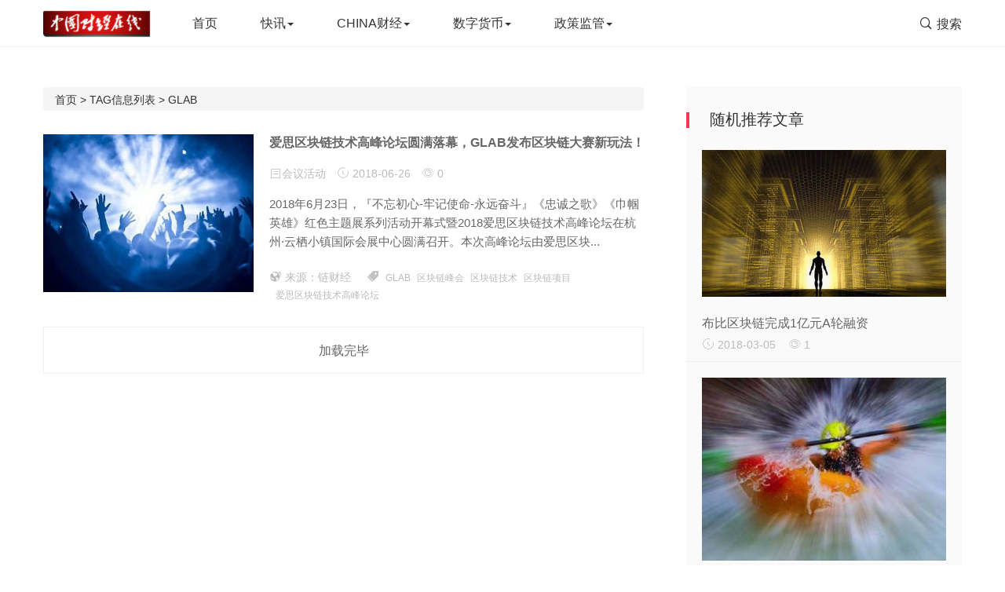

--- FILE ---
content_type: text/html; charset=utf-8
request_url: http://chinacj.org.cn/e/tags/?tagid=260
body_size: 4154
content:
<!doctype html>
<html>
<head>
<meta charset="utf-8">
<title>GLAB - 中国财经在线</title>
<link rel="shortcut icon" href="/favicon.ico" type="image/x-icon" >
<meta name="viewport" content="width=device-width, initial-scale=1.0, maximum-scale=1.0, user-scalable=no">
<meta http-equiv="X-UA-Compatible" content="IE=edge">
<link href="/haojio/css/bootstrap.min.css" type="text/css" rel="stylesheet"/>
<link href="/haojio/css/iconfont_1.css" type="text/css" rel="stylesheet"/>
<link href="/haojio/css/common.css" type="text/css" rel="stylesheet"/>
<script type="text/javascript" src="/haojio/js/jquery.min.js"></script><!--主jquery-->
<link rel='stylesheet' id='style-css'  href='/haojio/css/style.css' type='text/css' media='all' />
<meta name="keywords" content="GLAB" />
<meta name="description" content="GLAB" />
<script src="/haojio/js/jquery-ias.min.js"></script>
</head>
<body class="bp-legacy archive category category-chainnews category-2 no-js">
<div class="search-box " id="search-box"> <i class="icon icon-search-close js-show-search-box"></i>
<div class="search-content overlay-dialog-animate">
<div class="search-input">
<form role="search" method="post" action="/e/search/index.php" onSubmit="return checkinput()">
<button type="submit"></button>
<input placeholder="请输入关键字，按回车键搜索" name="keyboard" id="search-input">
<input type="hidden" name="show" value="title">
<input type="hidden" name="tempid" value="1" >
<input type="hidden" name="tbname" value="news">
</form>
</div>
<div class="search-history search-hot"> <span>热搜词</span>
<ul>
<li><a href="/alerts/xiangmu/">项目</a></li>
<li><a href="/alerts/guandian/">观点</a></li>
<li><a href="/alerts/focus/">关注</a></li>
<li><a href="/alerts/shichang/">市场</a></li>
<li><a href="/alerts/gonggao/">公告</a></li>
<li><a href="/finance/learning/">经验教程</a></li>
<li><a href="/finance/chainactivity/">会议活动</a></li>
<li><a href="/finance/chainvc/">资本创投</a></li>
<li><a href="/finance/rwgd/">人物观点</a></li>
<li><a href="/finance/chaincompany/">企业动态</a></li>
<li><a href="/finance/chainnews/">行业要闻</a></li>
<li><a href="/coin/coinnews/">币种动态</a></li>
<li><a href="/coin/coinview/">币种评测</a></li>
<li><a href="/coin/newcoin/">新币速递</a></li>
<li><a href="/coin/quotations/">行情分析</a></li>
<li><a href="/coin/marketnews/">行情播报</a></li>
<li><a href="/coin/coinmarket/">市场要闻</a></li>
<li><a href="/policy/interpolicy/">国际政策</a></li>
<li><a href="/policy/chinapolicy/">国内政策</a></li>
</ul>
</div>
</div>
</div>
<div id="top_nav" class="header yapiskan">
<div class="container">
<div class="row">
<div class="top-bar mnav">
<button class="navbar-toggle js-open-nav" type="button">
<div class="icon-bar"> </div>
<div class="icon-bar"> </div>
<div class="icon-bar"> </div>
</button>
</div>
<div class="logo mnav"> <a href="/"> <img src="/haojio/picture/logo.png" alt="中国财经在线"> </a> </div>
<div class="pull-right mnav"> <i class="icon icon-search" id="msearch"></i> </div>
<div class="nav-left" id="nav">
<ul class="nav-menu clearfix">
<li><a href="/">首页</a></li>
   
<li><a href="/alerts/">快讯<span class="caret"></span></a>
<ul  class="sub-menu">
  
<li><a href="/alerts/gonggao/">公告</a></li>
                  
<li><a href="/alerts/shichang/">市场</a></li>
                  
<li><a href="/alerts/focus/">关注</a></li>
                  
<li><a href="/alerts/guandian/">观点</a></li>
                  
<li><a href="/alerts/xiangmu/">项目</a></li>
                </ul>
</li>
   
<li><a href="/finance/">CHINA财经<span class="caret"></span></a>
<ul  class="sub-menu">
  
<li><a href="/finance/chainnews/">行业要闻</a></li>
                  
<li><a href="/finance/chaincompany/">企业动态</a></li>
                  
<li><a href="/finance/rwgd/">人物观点</a></li>
                  
<li><a href="/finance/chainvc/">资本创投</a></li>
                  
<li><a href="/finance/chainactivity/">会议活动</a></li>
                  
<li><a href="/finance/learning/">经验教程</a></li>
                </ul>
</li>
   
<li><a href="/coin/">数字货币<span class="caret"></span></a>
<ul  class="sub-menu">
  
<li><a href="/coin/coinmarket/">市场要闻</a></li>
                  
<li><a href="/coin/marketnews/">行情播报</a></li>
                  
<li><a href="/coin/quotations/">行情分析</a></li>
                  
<li><a href="/coin/newcoin/">新币速递</a></li>
                  
<li><a href="/coin/coinview/">币种评测</a></li>
                  
<li><a href="/coin/coinnews/">币种动态</a></li>
                </ul>
</li>
   
<li><a href="/policy/">政策监管<span class="caret"></span></a>
<ul  class="sub-menu">
  
<li><a href="/policy/chinapolicy/">国内政策</a></li>
                  
<li><a href="/policy/interpolicy/">国际政策</a></li>
                </ul>
</li>
	
</ul>
</div>
<div class="nav-right">
<ul class="clearfix">
<li class="search-li"><i style="font-size: 17px;" class="iconfont icon-sousuo"></i><span>搜索</span></li>
</ul>
</div>
</div>
</div>
</div>
<div id="top-pic">
<div class="container">
<div class="row" style="padding-top: 20px;"> 
<!--adv01 -->
<div id="adv01"> <script src="/d/js/acmsd/thea4.js"></script> </div>
</div>
</div>
</div>
<!--主要内容 -->
<div id="cont-list">
<div class="container">
<div class="row">
<div class="col-sm-12 col-md-8 col-lg-8 cont-left"> 
<!--文章列表 -->
<ul class="breadcrumbs">
<li> <a href='/'>首页</a>&nbsp;>&nbsp;TAG信息列表&nbsp;>&nbsp;GLAB </li>
</ul>
<script>  
var ias = $.ias({  
  container:  "#haojio",  
  item:       ".haojio",  
  pagination: "#epages",  
  next:       ".next"  
});  
ias.extension(new IASSpinnerExtension({html: '<div class="get-mod-more js-get-mod-more-list transition" style="display: inline-block;"> <a id="postloadmore" href="javascript:;">加载中...</a> </div>'}));
ias.extension(new IASTriggerExtension({html: '<div class="get-mod-more js-get-mod-more-list transition" style="display: inline-block;"> <a id="postloadmore" href="javascript:;">点击加载更多</a> </div>', offset: 0, })); 
ias.extension(new IASNoneLeftExtension({html: '<div class="get-mod-more js-get-mod-more-list transition" style="display: inline-block;"> <a id="postloadmore" href="javascript:;">加载完毕</a> </div>'}));  
</script>
<div id="haojio">
<div id="article_js_list" class="haojio">


<div class="la-list02 line-botm clearfix">
<div class="la-l-img"> <a href="/blockchain/chainactivity/465.html" target="_blank"> <img class="xyscale" src="/upload/14/Economy-497.jpg" alt="爱思区块链技术高峰论坛圆满落幕，GLAB发布区块链大赛新玩法！"/> </a> </div>
<div class="la-r-text">
<h3> <a href="/blockchain/chainactivity/465.html" class="htitle-color" target="_blank">爱思区块链技术高峰论坛圆满落幕，GLAB发布区块链大赛新玩法！</a> </h3>
<div class="mob-author"> <span class="time fenlei" style="margin-left: 0px;"><i class="iconfont icon-mulutubiao"></i><a href="/finance/chainactivity/" class="column-link">会议活动</a></span> <span class="time"><i class="iconfont icon-shijian"></i> 2018-06-26</span> <span class="time liulan"><a href="/blockchain/chainactivity/465.html" target="_blank"><i class="iconfont icon-faxian"></i> 0</a></span> </div>
<div class="mob-sub"> 2018年6月23日，『不忘初心-牢记使命-永远奋斗』《忠诚之歌》《巾帼英雄》红色主题展系列活动开幕式暨2018爱思区块链技术高峰论坛在杭州·云栖小镇国际会展中心圆满召开。本次高峰论坛由爱思区块... </div>
<div class="tags"> <span class="author-face"><i class="iconfont icon-wenzhanglaiyuan"></i> 来源：链财经</span> &nbsp;&nbsp;&nbsp;&nbsp;<i class="iconfont icon-biaoqian"></i><a href="/e/tags/?tagid=260" title="" target="_blank">GLAB</a><a href="/e/tags/?tagid=226" title="" target="_blank">区块链峰会</a><a href="/e/tags/?tagid=4" title="" target="_blank">区块链技术</a><a href="/e/tags/?tagid=18" title="" target="_blank">区块链项目</a><a href="/e/tags/?tagid=261" title="" target="_blank">爱思区块链技术高峰论坛</a></div>
</div>
</div>

</div>
</div>
<div id="epages">  
  
</div>
</div>
<div class="wrap-right pull-right">
<div class="widget widget_ztmao_postlist">
<div class="box-moder hot-article">
<h3>随机推荐文章</h3>
</div>
<div class="box-moder hot-article"> <span class="span-mark"></span>
<ul class="hots-post-widget">
<li>
<div class="hot-article-img"> <a href="/blockchain/chainvc/430.html" target="_blank"> <img class="xyscale" src="/upload/13/Economy-189.jpg" alt="布比区块链完成1亿元A轮融资"/> </a> </div>
<a href="/blockchain/chainvc/430.html" class="transition" target="_blank">布比区块链完成1亿元A轮融资</a>
<div class="project-content2"> <span style="color: #bbb;"><i class="iconfont icon-shijian"></i> 2018-03-05</span>&nbsp;&nbsp;&nbsp; <span style="color: #bbb;"><i class="iconfont icon-faxian"></i> 1</span> </div>
</li>
<li>
<div class="hot-article-img"> <a href="/policy/chinapolicy/719.html" target="_blank"> <img class="xyscale" src="/upload/22/1-243.jpg" alt="广东抢占金融科技高地 引进“区块链+”金融科技企业"/> </a> </div>
<a href="/policy/chinapolicy/719.html" class="transition" target="_blank">广东抢占金融科技高地 引进“区块链+”金融科技企业</a>
<div class="project-content2"> <span style="color: #bbb;"><i class="iconfont icon-shijian"></i> 2018-05-16</span>&nbsp;&nbsp;&nbsp; <span style="color: #bbb;"><i class="iconfont icon-faxian"></i> 108</span> </div>
</li>
<li>
<div class="hot-article-img"> <a href="/blockchain/chainactivity/462.html" target="_blank"> <img class="xyscale" src="/upload/14/Economy-561.jpg" alt="GDS2018全球数字峰会即将在厦门盛大召开"/> </a> </div>
<a href="/blockchain/chainactivity/462.html" class="transition" target="_blank">GDS2018全球数字峰会即将在厦门盛大召开</a>
<div class="project-content2"> <span style="color: #bbb;"><i class="iconfont icon-shijian"></i> 2018-04-26</span>&nbsp;&nbsp;&nbsp; <span style="color: #bbb;"><i class="iconfont icon-faxian"></i> 0</span> </div>
</li>
<li>
<div class="hot-article-img"> <a href="/blockchain/learning/497.html" target="_blank"> <img class="xyscale" src="/upload/15/Economy-105.jpg" alt="普通投资者，如何判断一条公链是否具有投资价值？"/> </a> </div>
<a href="/blockchain/learning/497.html" class="transition" target="_blank">普通投资者，如何判断一条公链是否具有投资价值？</a>
<div class="project-content2"> <span style="color: #bbb;"><i class="iconfont icon-shijian"></i> 2018-06-06</span>&nbsp;&nbsp;&nbsp; <span style="color: #bbb;"><i class="iconfont icon-faxian"></i> 1</span> </div>
</li>
<li>
<div class="hot-article-img"> <a href="/blockchain/learning/504.html" target="_blank"> <img class="xyscale" src="/upload/15/1-514.jpg" alt="被割韭菜时不要抱怨：不是韭菜不努力，是庄家太狡猾"/> </a> </div>
<a href="/blockchain/learning/504.html" class="transition" target="_blank">被割韭菜时不要抱怨：不是韭菜不努力，是庄家太狡猾</a>
<div class="project-content2"> <span style="color: #bbb;"><i class="iconfont icon-shijian"></i> 2018-06-27</span>&nbsp;&nbsp;&nbsp; <span style="color: #bbb;"><i class="iconfont icon-faxian"></i> 1</span> </div>
</li>
</ul>
</div>
<div class="placeholder"></div>
</div>
</div>
</div>
</div>
</div>
<!--底部 -->
<div class="go-top0" id="gotopbtn"> <i class="icon icon-top"></i> </div>
<div class="go-top0" id="gotopbtn" > <i class="icon icon-top"></i></div>
<div class="footer" id="footer">
<div class="container">
<div class="row">
<div class="col-sm-12 col-md-4 col-lg-5 footer-col">
<h3>关于我们</h3>
<p>“中国财经在线”定位于中国数字资产情报站，通过新闻网站和媒体互动APP平台，解读中国财经新闻；为中国财经行业从业者和数字资产（数字货币）投资人提供全球性7*24小时情报资讯、数据行情、互动交流、培训教育等服务和产品。</p>
</div>
<div class="col-sm-12 col-md-4 col-lg-3 footer-col">
<h3>联系我们</h3>
<p>商务邮箱：our@chinacj.org.cn</p>


</div>
<div class="col-sm-12 col-md-4 col-lg-4 footer-col">
<h3></h3>
<div class="trcode">
<ul class="list-unstyled">
<li><a href="#"></a></li><li></li>
</ul>
</div>
<div class="trcode">
<ul class="list-unstyled">
<li><a href="#"></a></li><li></li>
</ul>
</div>
<div class="trcode">
<ul class="list-unstyled">
<li><a href="#"></a></li><li></li>
</ul>
</div>
</div>
</div>
<div class="row">
<div class=" col-sm-12 col-md-6 col-lg-6 footer-left hide">
<div class="footer-icon-list pull-right0">
<ul>
<a href="javascript:">
<li class="Qr-code-footer">
<div class="app-qrcode"> <img src="/haojio/images/weixin.png"> </div>
<i class="icon icon-footer icon-footer-wx"></i> </li>
</a> <a href="javascript:">
<li class="Qr-code-footer">
<div class="app-qrcode"> <img src="/haojio/images/weixin.png"> </div>
<i class="icon icon-footer icon-footer-ios"></i> </li>
</a> <a href="javascript:">
<li class="Qr-code-footer">
<div class="app-qrcode"> <img src="/haojio/images/weixin.png"> </div>
<i class="icon icon-footer icon-footer-android"></i> </li>
</a> <a href="#" target="_blank">
<li><i class="icon icon-footer icon-footer-inter"></i></li>
</a>
</ul>
</div>
</div>
<div class=" col-sm-12 col-md-12 col-lg-12">
<div class="copy-right">
<div class="footer-tag-list">
	
<a href="/about/index.html">关于我们</a>
	
<a href="/about/service.html">服务内容</a>
	
<a href="/about/ads.html">广告合作</a>
	
<a href="/about/privacy.html">隐私条款</a>
	
<a href="/about/contact.html">联系我们</a>
	
<a href="/about/message.html">在线留言</a>
 </div>
</div>
<div class="copy-right-text"> Copyright © 2018-2028 版权所有<a href="/"> | 中国财经在线</a> - 中国数字资产情报站 | 解读中国财经新闻</a></div>
</div>
</div>
</div>
</div>
<script src="/haojio/js/glodil.js" type="text/javascript"></script> 
<script type="text/javascript">
$('.weixin').mouseover(function(){
$('.weixin-Qr-code').css({"opacity":"1","margin-left":"70px","display":"block"}),
$('.weixin').addClass('disabled')
// alert('fdafdsa');
});
$('.weixin').mouseout(function(){
$('.weixin-Qr-code').css({"opacity":"1","margin-left":"70px","display":"none"}),
$('.weixin').removeClass('disabled')
// alert('fdafdsa');
});
</script> 
</body>
</html>

--- FILE ---
content_type: text/css
request_url: http://chinacj.org.cn/haojio/css/iconfont_1.css
body_size: 6890
content:

@font-face {font-family: "iconfont";
  src: url('../../fonts/iconfont.eot'); /* IE9*/
  src: url('../../fonts/iconfont.eot') format('embedded-opentype'), /* IE6-IE8 */
url('[data-uri]') format('woff'),
  url('../../fonts/iconfont.ttf') format('truetype'), /* chrome, firefox, opera, Safari, Android, iOS 4.2+*/
  url('../../fonts/iconfont.svg') format('svg'); /* iOS 4.1- */
}

.iconfont {
  font-family:"iconfont" !important;
  font-size:16px;
  font-style:normal;
  -webkit-font-smoothing: antialiased;
  -moz-osx-font-smoothing: grayscale;
}

.icon-guanwangicon31334:before { content: "\e664"; }

.icon-sanjiao:before { content: "\e676"; }

.icon-liuyanpinglun:before { content: "\e63a"; }

.icon-tianjiabiaoqing:before { content: "\e604"; }

.icon-catalogue:before { content: "\e619"; }

.icon-mulutubiao:before { content: "\e602"; }

.icon-sousuo:before { content: "\e620"; }

.icon-iconfankui:before { content: "\e63c"; }

.icon-sousuo1:before { content: "\e761"; }

.icon-biaoqian:before { content: "\e60f"; }

.icon-tougao:before { content: "\e75c"; }

.icon-caidan:before { content: "\e62c"; }

.icon-58b471:before { content: "\e61e"; }

.icon-wenzhanglaiyuan:before { content: "\e6aa"; }

.icon-tuichufffpx:before { content: "\e60c"; }

.icon-woyaotougao:before { content: "\e680"; }

.icon-chezhutougao:before { content: "\e6e7"; }

.icon-denglu:before { content: "\e689"; }

.icon-mulu:before { content: "\e890"; }

.icon-pinglun:before { content: "\e891"; }

.icon-faxian:before { content: "\e898"; }

.icon-shijian:before { content: "\e8a9"; }

.icon-fanhui:before { content: "\e600"; }

.icon-gengduo:before { content: "\e601"; }

.icon-bianjiziliao:before { content: "\e611"; }

.icon-chakan:before { content: "\e603"; }

.icon-logout:before { content: "\e779"; }

.icon-wodewenzhang:before { content: "\e8f7"; }

.icon-bianjigerenziliao:before { content: "\e626"; }

.icon-wodewenzhang1:before { content: "\e616"; }



--- FILE ---
content_type: text/css
request_url: http://chinacj.org.cn/haojio/css/common.css
body_size: 8460
content:
body{ font: 14px/1.5  Arial, Helvetica,"microsoft yahei","微软雅黑","Hiragino Sans GB","宋体", sans-serif; padding:0; margin:0}
/*公共*/
header,section,nav,footer,div,p ,img ,a,span,ul,li,label,form,input,select{ padding:0; margin:0; outline:none ; }
ul,li{ list-style:none; padding:0; margin:0; }
h1,h2,h3,h4,h5,h6{padding:0;margin:0;}
a{text-decoration: none; }
a:hover{text-decoration: none;}
a:focus{outline: none;text-decoration: none;}
.text-ellipsis {text-overflow: ellipsis;  white-space: nowrap;    overflow: hidden;}
.clearfix:after{content:".";display:block;height:0;clear:both;visibility:hidden}
.clearfix{zoom:1;}
img.xyscale{ transition: all 0.5s ease-out 0s;width:100%;}
a:hover .xyscale,a:hover .wp-post-image,.la-l-img a:hover img{ transform:scale(1.1); cursor:pointer)}
h1,h2,h3,h4,h5,h6{ font-weight:600}
h1{ font-size:36px}
h2{ font-size:30px}
h3{ font-size:24px}
h4{ font-size:18px}
h5{ font-size:16px}

/*index*/
/*header*/
.container{width:1170px}
.header{border-bottom:1px solid #f0f0f0;z-index:500;width:100%}
.header{height:60px;line-height:60px}
.mlogin{padding-left:20px;color:#666}
.mnav{display:none}
.pull-right{float:right;width:30%}
.logo{display:block;float:left;width:auto;text-align:left;margin-left:0;margin-right:0;margin-top:-2px;position:relative;width:12%}
.logo{width:12%}
.logo img{max-width:100%}
.nav-left{margin-left:50px;margin-top:0;padding:0;float:left;display:inline-block}
.nav-left a{color:#333;font-size:16px}
.nav-left a:hover{color:#ed1c24}
.nav-left .nav-menu>li{float:left;cursor:pointer;margin-right:55px;position:relative}
.nav-left ul li .sub-menu li{text-align:left;line-height:35px;padding:0 25px;background-color:#fff;display:block;font-size:15px;position:relative;}
.nav-left ul li .sub-menu::before{-moz-border-bottom-colors:none;-moz-border-left-colors:none;-moz-border-right-colors:none;-moz-border-top-colors:none;background-color:#fff;border-color:#ced6d8 #ced6d8 currentcolor currentcolor;border-image:none;border-style:solid solid none none;border-width:1px 1px 0 0;content:"";height:10px;left:28px;position:absolute;top:-5px;transform:rotate(-45deg);width:10px}
.nav-left ul li .sub-menu{z-index:999;background-color:#fff;border:1px solid #ced6d8;border-radius:3px;box-shadow:0 0 15px rgba(0,0,0,.1);padding:0;position:absolute;left:0;top:59px;white-space:nowrap;transform:scale3d(0,0,0);-moz-transform:scale3d(0,0,0);transition:all .6s cubic-bezier(.175,.885,.32,1.275) 0s;-moz-transition:all .6s cubic-bezier(.175,.885,.32,1.275) 0s;transform-origin:0 top 0;opacity:0;filter:alpha(opacity=0);-moz-opacity:0}
.nav-left ul li .sub-menu::after{clear:both;content:".";display:block;height:0;visibility:hidden}
.nav-left ul li:hover .sub-menu{transform:scale3d(1,1,1);-moz-transform:scale3d(1,1,1);opacity:1;filter:alpha(opacity=100);-moz-opacity:1}
.mnav-left{display:none}
.mnav-left{z-index:11;background:#fff;margin-top:50px;padding:10px 10px;position:relative;left:0;border-top:1px solid #eee;height:10000px}
.mnav-left a{color:#888;font-size:16px}
.mnav-left ul li{border-bottom:1px solid #f0f0f0;float:none}
.mnav-left ul li ul li{display:inline-block;padding:0 10px;margin-right:20px}
.nav-right{display:block;float:right}
.nav-right ul li{float:left;margin-left:30px}
.nav-right ul li.search-li span{font-size:16px;margin-left:5px;position:relative}
.nav-right .login-li a{color:#333;font-size: 16px;}
.search-content input{height:45px;font-size:26px;padding-right:50px}
#top_nav{background:#fff}
.top-bar{height:45px;background:#fff;float:left;width:30%}
.navbar-toggle{width:30px;height:30px;background:#fff;text-align:center;padding:0;margin:16px 0 0 0px;border:none;float:none}
.navbar-toggle .icon-bar{width:23px;height:1px;background:#000;margin-bottom:7px}
.navbar-toggle.active .icon-bar{position:absolute;left:0}
.navbar-toggle.active .icon-bar:nth-child(1){-webkit-animation:fadeRotateRight .2s ease both;animation:fadeRotateRight .2s ease both}
.navbar-toggle.active .icon-bar:nth-child(2){display:none}
.navbar-toggle.active .icon-bar:nth-child(3){-webkit-animation:fadeRotateLeft .2s ease both;animation:fadeRotateLeft .2s ease both}
@keyframes fadeRotateRight{0%{transform:rotate(0)}
100%{transform:rotate(45deg)}
}
@-webkit-keyframes fadeRotateRight{0%{-webkit-transform:rotate(0)}
100%{-webkit-transform:rotate(45deg)}
}
@keyframes fadeRotateLeft{0%{transform:rotate(0)}
100%{transform:rotate(-45deg)}
}
@-webkit-keyframes fadeRotateLeft{0%{-webkit-transform:rotate(0)}
100%{-webkit-transform:rotate(-45deg)}
}
.navbar-toggle .icon-bar+.icon-bar{margin-top:0}
.i-icon,.icon{background-image:url(../images/icon.png);background-repeat:no-repeat;display:inline-block}
.wx-icon{background-position:-60px -113px;height:22px;width:22px;top:4px;position:relative;display:inline-block}
.wx-li span{font-size:16px;margin-left:5px}
.wx-li:hover{color:#ed1c24}
.wx-li{position:relative}
.wx-li:hover .wx-icon{background-position:-121px -73px}
.wx-pic{margin-top: 5px;background: #fff none repeat scroll 0 0;box-shadow: 1px 1px 15px rgba(0,0,0,.3);font-size: 14px;height: 128px;padding: 10px;position: absolute;right: 0;top: 60px;width: 240px;z-index: 100;border: 1px solid #eee;display: none;}
.wx-pic::before{-moz-border-bottom-colors:none;-moz-border-left-colors:none;-moz-border-right-colors:none;-moz-border-top-colors:none;background:#fff none repeat scroll 0 0;border-color:#ddd;border-image:none;border-style:solid;border-width:1px 1px 0 0;content:" ";height:10px;position:absolute;right:27px;top:-5px;transform:rotate(-45deg);width:10px}
.wx-pic img{float:left;height:108px;width:108px}
.wx-text{line-height:36px;text-align:center}
.wx-text span{display:inline-block;margin-top:30px;position:relative}
.wx-li:hover{cursor:pointer}
.wx-li:hover .wx-pic{opacity:1;filter:alpha(opacity=100);-moz-opacity:1;-khtml-opacity:1;display:block;margin-top:0}
.icon-search{background-position:-210px -80px;left:0;position:relative;top:6px;width:22px;height:22px;display:inline-block}
.icon-search:hover,.search-li:hover,.search-li:hover .icon-search{background-position:-320px -10px;color:#ed1c24;cursor:pointer}
.search-box{transform:scale(0,0);display:none}
.search-box{position:fixed;top:0;bottom:0;width:100%;height:100%;background-color:#fff;z-index:9999;overflow:auto;-webkit-transform:scale(0,0);-o-transform:scale(0,0);transform:scale(0,0);opacity:0;filter:alpha(opacity=0);-moz-opacity:0;-khtml-opacity:0;opacity:1;filter:alpha(opacity=100);-moz-opacity:1;-khtml-opacity:1;-webkit-transform:scale(1,1);-moz-transform:scale(1,1);-ms-transform:scale(1,1);-o-transform:scale(1,1);transform:scale(1,1)}
.search-box-last{opacity:1;filter:alpha(opacity=100);-moz-opacity:1;-khtml-opacity:1}
.search-content{position:absolute;width:40%;margin-left:30%;padding-top:10%}
.overlay-dialog-animate{-webkit-transform-origin:bottom center;-ms-transform-origin:bottom center;transform-origin:bottom center;-webkit-animation:scale-fade .5s forwards cubic-bezier(.8,.02,.45,.91);animation:scale-fade .5s forwards cubic-bezier(.8,.02,.45,.91)}
.search-title{font-size:50px;color:#bbb}
.search-input{margin-top:55px;position:relative;margin-bottom:30px}
.search-input button{position:absolute;right:0;width:40px;height:40px;text-indent:-999px;border:none;background:url(../images/icon.png) -262px -68px no-repeat;outline:0}
.search-input button:hover{background-position:-362px -68px}
.search-content input{border:none;border-bottom:1px solid #f0f0f0;height:40px;width:100%;font-size:18px;background-color:transparent;padding-right:50px}
.search-content input:focus{box-shadow:none;outline:0}
.search-content input::-webkit-input-placeholder{color:#bbb;text-overflow:ellipsis}
.search-content input:-moz-placeholder{color:#bbb!important;text-overflow:ellipsis}
.search-content input::-moz-placeholder{color:#bbb!important;text-overflow:ellipsis}
.search-content input:-ms-input-placeholder{color:#bbb!important;text-overflow:ellipsis}
.search-history{margin-top:50px;display:inline-block}
.search-history span{font-size:16px;color:#bbb}
.search-history ul{margin:10px 0 0;display:inline-block}
.search-history ul li{float:left;height:31px;border:1px solid #f0f0f0;margin:0 20px 20px 0;padding:0 10px;cursor:pointer}
.search-box .search-history ul{width:100%}
.search-history .empty-history{font-size:14px;color:#bbb;cursor:pointer}
.search-history .empty-history:hover{font-size:14px;color:#333;cursor:pointer}
.search-history ul li a{display:inline-block;width:100%;height:100%;color:#333;font-size:15px;line-height:31px;}
.search-history ul li:hover{background-color:#ed1c24;color:#fff;border-color:#ed1c24}
.search-history ul li:hover a{color:#fff}
.search-hot ul li:hover{background-color:#ed1c24;border-color:#ed1c24}
.search-hot{margin:0 0 0 30px}
.search-hot ul li a{color:#ed1c24}
.search-box .icon{background-repeat:no-repeat;vertical-align:text-bottom}
.search-box .icon{display:inline-block;height:20px;width:20px}
.icon-search-close{background-position:-260px -120px;cursor:pointer;position:absolute;right:60px;top:60px;z-index:999}
#cont-list,#top-pic{position:relative;width:100%;overflow:hidden;margin-left:auto;margin-right:auto}
.pic-left{margin-bottom:0;padding-left:0;padding-right:10px}
.pic-left img{width:100%;cursor:pointer}
.pic-mid{padding-left:10px;padding-right:10px}
.pic-right{padding-left:10px;padding-right:0}
.pic-mid ul li,.pic-right ul li{position:relative;overflow:hidden;width:100%;margin-bottom:20px}
.slickpic{width:100%;position:relative}
.pic-left .slickpic img,.pic-mid ul li img,.pic-right ul li img{transition:all .5s ease-out 0s;width:100%}
.pic-left .slickpic:hover .slick-current img,.pic-mid ul li:hover img,.pic-right ul li:hover img{transform:scale(1.1)}
.pic-title{cursor:pointer;display:block;height:100%;width:100%;position:absolute;bottom:0;z-index:10}
.pic-title{content:"";height:50%;opacity:1;transition:all .3s ease 0s;width:100%;}
#top-pic h4{position:absolute;bottom:20px;font-size:16px;padding:0 20px;color:#fff;overflow:hidden;text-overflow:ellipsis;white-space:nowrap;width:100%;font-weight:400}
#top-pic .pic-title span{font-size: 12px;padding: 2px 7px;position: absolute;bottom: 0px;right: 0px;background: rgba(0,0,0,.8);color: rgba(255, 255, 255, 0.48);border-radius: 1px;transition: background-color .3s cubic-bezier(.25,.1,.25,1);cursor: pointer;}
.col-xs-6.col-sm-6.col-md-3.col-lg-3.pic-mid.pic-mid ul li:hover img,.col-xs-6.col-sm-6.col-md-3.col-lg-3.pic-right ul li:hover img{transform:none}
/*adv01*/
#adv01,#adv02,#adv03{width:100%; background-position:left top;  background-repeat:no-repeat}
#adv01 img,#adv02 img,#adv03 img{max-width: 100%!important; height: auto!important; margin-bottom: 20px;}
/*内容*/
.hour24-title{ border-bottom: 1px solid #ddd; margin: 20px 0 25px 0px;}
.hour24-title h3{ border-bottom: 3px solid #f63756; bottom: -3px; color: #555;display: inline-block; font-size: 20px; font-weight: normal; line-height: 32px;padding-bottom: 10px; position: relative;}
.hour24-right{padding-left:0px;padding-right:0px;}
.mob-sub{ color: #666;font-size: 15px;line-height: 24px;}
.hour24-left .mob-sub{ color: #666;font-size: 15px;line-height: 24px;}
.hour24-left-img{ overflow:hidden;width:100%}
.hour24-left-img img{ width:100%;transition: all 0.5s ease-out 0s;}
.hour24-left-img:hover img{ transform:scale(1.1)}
.htitle-color{color: #666;font-size: 16px;line-height: 22px;display: -webkit-box;-webkit-line-clamp: 3;-webkit-box-orient: vertical;overflow: hidden;}
.htitle-color a{color:#666;}
.htitle-color a:hover,.h24-r-text .h24-r-title:hover {color: #ed1c24;}
.htitle-color:hover{color:#ed1c24}
.mob-author { margin: 15px 0;}
.mob-author .author-face img { border-radius:50%; overflow: hidden; }
.mob-author .author-name, .mob-author .time, .mob-author em {color: #bbb; font-style: normal; line-height: 24px;}
.mob-author .author-name{ padding-left:5px}
.mob-author .time {margin-left: 10px;}
.mob-author .time .icon-shijian15,.mob-author .time .icon-liebiao{font-size:14px}
.mob-author .time .icon-liulan1{font-size:19px}
.mob-author .time .icon-comment{font-size:15px}
.iconfont {font-family: "iconfont" !important; font-style: normal;}
.icon-shijian15::before {content: "";}
.icon-liulan1::before {content: "";}
.icon-comment::before { content: "";}
.icon-liebiao::before {    content: "";}
.hour24-right ul li{ position:relative; width:100% ;padding-bottom:20px}
.h24-r-img,.h24-r-text{ float:left}
.h24-r-img{width:35%;overflow: hidden;}
.h24-r-img img{ width:100%;transition: all 0.5s ease-out 0s;}
.h24-r-img img:hover{transform: scale(1.1);}
.h24-r-text{width:65%;padding-left:10px}
.h24-r-text .h24-r-title{color: #666;font-size: 16px;line-height: 22px;display: -webkit-box;-webkit-line-clamp: 3;-webkit-box-orient: vertical;overflow: hidden;}
.hour24-right .mob-author .time:first-child{ margin-left:0}
.hour24-right .mob-author { margin: 15px 0 0 0;text-overflow:ellipsis; white-space:nowrap; overflow:hidden;}
.cont-left,.hour24-left{padding-left:0px}
.cont-right,.hour24-right{ padding-right:0px}
.hour24-left{padding-left:0px;padding-right:15px;padding-bottom:0px}
.hour24-right{padding-left:05px;padding-right:0px;}
.la-list02 .la-l-img,.la-r-text{ float:left}
.la-list02 .la-l-img{ width:30%; overflow:hidden}
.la-list02 .la-l-img img{ width:100%}
.la-list02 .la-r-text{ width:70%;padding-left:20px}
.footer-left{ float:right}
.footer-right{ float:left}
.footer .footer-icon-list {margin-left:auto;width:80%; }
.btn-group { display:none}
.go-top0 {bottom: 150px;}
.la-list02 .la-l-img,.la-r-text{ float:left}
.la-list02 .la-l-img{ width:30%; overflow:hidden}
.la-list02 .la-l-img img{ width:100%}
.la-list02 .la-r-text{ width:70%;padding-left:20px}
#detail-article{padding-left:0px}
.article-left-btn-group { float: left; position: fixed; width: 60px; z-index: 10; display:inline-block}
#comment-author-info p { width: 33%;}
/*latest-article*/
#latest-article{}
.la-title{ border-bottom: 1px solid #ddd; margin: 20px 0 0px 0px;}
.la-title h3{ border-bottom: 3px solid #f63756; bottom: -3px; color: #555;display: inline-block; font-size: 20px; font-weight: normal; line-height: 32px;padding-bottom: 10px; position: relative;}
.la-list-t .hot-icon{border: 1px solid #f63756; border-radius: 4px; color: #f63756; display: inline-block; float: left; font-size: 14px; height: 20px; line-height: 18px;margin-right: 10px;  padding:0 5px; margin-top:5px}
.la-list01 ul{padding-bottom:20px}
.la-list01 ul li{ float:left; width:33.333%; padding-right:2.5%; position:relative}
.la-list01 ul li img{ width:100%}
.overlay{ background: rgba(0, 0, 0, 0) linear-gradient(180deg, rgba(0, 0, 0, 0.01) 2%, rgba(0, 0, 0, 0.95) 100%) repeat scroll 0 0;height:100%;    position: absolute;    transition: opacity 0.4s ease-in-out 0s;    width: 100%; bottom:0;}
.la-list01 ul li .overlay{ opacity:0;width:92.5%}
.la-list01 ul li:hover .overlay{ opacity:0.3;}	
.la-list02 .la-l-img,.la-r-text{ float:left}
.la-list02 .la-l-img{ width:35%; overflow:hidden}
.la-list02 .la-l-img img{ width:100%}
.la-list02 .la-r-text{ width:65%;padding-left:20px}
.line-botm{border-bottom: 1px solid #f0f0f0; padding: 30px 0;}
.la-list03 .la-l-img{ width:100%; overflow:hidden}
.la-list03 .la-l-img img{ width:100%}
.la-list03 .la-r-text{ width:100%;padding-left:0px;padding-top:10px}
.la-r-text .hot-icon{border: 1px solid #f63756; border-radius: 4px; color: #f63756; display: inline-block; float: left; font-size: 14px; height: 20px; line-height: 18px;
    margin-right: 10px;  padding:0 5px; margin-top:5px}
/*加载更多*/
.get-mod-more{color:#bbb;cursor:pointer;font-size:16px;height:60px;line-height:60px;text-align:center;width:100%}
.get-mod-more{border:1px solid #f0f0f0;display:inline-block;margin-bottom:60px;margin-top:-1px}
.get-mod-more:hover{background-color:transparent;border-color:transparent;color:#999;border:1px solid #f0f0f0}

/*cont-right*/
.comment-title,.onclick-title,.flink-hot{ padding:30px 0 10px 0}	
.comment-hot ul li,.onclick-hot ul li{border-bottom: 1px solid #f0f0f0; overflow: hidden;padding: 20px;}
.iconred{ background-color: #f63756;display: inline-block;height: 20px; line-height: 20px;margin:0 30px 0 0;  width: 4px;}
.comm-img,.comm-title{ float:left}
.comm-img{ width:25%; overflow:hidden}
.comm-img img{ width:100%}
.comm-title{ width:75%; overflow-wrap: break-word;padding:0 10px;}
.comm-title a,.click-title a{color:#666; font-size:16px; }
.comm-title a:hover,.click-title a:hover{color:#ed1c24}
.click-img{ width:100%; overflow:hidden}
.click-img img{ width:100%}
.click-title{ padding-top:20px}
.link-title a{ color:#f1754f; font-size:16px;border: 1px solid #f0f0f0;cursor: pointer; display:block; float:left; padding:5px 10px ; margin:10px}
.link-title a:hover{ background:#f1754f; color:#fff;border: 1px solid #f1754f;}

/*footer*/
.footer{width:100%;position:relative;background-color:#2d3237;padding-top:5px;z-index:10;margin-bottom:-30px}
.footer .copy-right{margin-top:35px;margin-bottom:35px;position:relative;z-index:400;}
.footer .copy-right span{display:block;line-height:28px;margin-bottom:30px;margin-top:10px}
.footer .copy-right,.footer .copy-right span a{color:#707682;font-size:12px}
.footer .copy-right a{color:#6b6e81;height:40px}
.footer .copy-right a:hover{color:#b2bae1}
.footer .footer-col{color:#fff;}
.footer .copy-right{border-top: 1px solid #bbb;padding-top: 15px;}
.copy-right-text{color:#6b6e81;text-align:center;margin-bottom:20px;}
.copy-right-text a{color:#6b6e81;}
.footer .footer-col h3{font-size: 15px;
    margin-top: 20px;
    margin-bottom: 20px;}
.footer .trcode {
    display: inline-block;
    width: 80px;
	text-align:center;
	margin-right:20px;
}
.footer .trcode li{margin-bottom:5px;}
.footer .footer-col p{line-height: 25px;}
.footer .footer-tag-list a{font-size:14px;margin-right:15px}
.footer .footer-icon-list{padding-top:18px;margin-bottom:10px;padding-left:20px}
.footer-right ul li{text-align:right}
.icon-footer{height:40px;width:40px;position:relative;z-index:10}
.icon-top{background-position:-191px 6px;height:40px;width:40px;display:block}
.icon-footer-wb{background-position:10px -104px}
.icon-footer-wx{background-position:-49px -105px}
.icon-footer-ios{background-position:-111px -105px}
.icon-footer-android{background-position:12px -185px}
.icon-footer-inter{background-position:11px -104px}
.icon-footer-rss{background-position:-406px -638px}
.icon-footer-wb:hover{background-position:9px -144px;background-color:#f74864}
.icon-footer-wx:hover{background-position:-50px -145px}
.icon-footer-ios:hover{background-position:-112px -145px}
.icon-footer-android:hover{background-position:12px -226px}
.icon-footer-inter:hover{background-position:11px -29px}
.icon-footer-rss:hover{background-position:-456px -638px}
.footer .footer-icon-list ul li{background-color:#343a40;border-radius:50%;float:left;height:40px;margin:10px;position:relative;text-align:center;width:40px;z-index:0}
.footer .footer-icon-list ul li span{position:absolute;left:0;top:0;border-radius:50%;height:40px;width:40px;opacity:0;transform:scale(0,0);display:block;transition:all .5s cubic-bezier(.3,0,0,1.3) 0s;z-index:10}
.footer .footer-icon-list ul li::before{border-radius:50%;content:"";height:40px;opacity:0;position:absolute;transform:scale(0,0);transition:all .5s cubic-bezier(.3,0,0,1.3) 0s;width:40px;z-index:0}
.footer .footer-icon-list ul a:nth-child(1) li::before{background-color:#f74864}
.footer .footer-icon-list ul a:nth-child(2) li::before{background-color:#1ec354}
.footer .footer-icon-list ul a:nth-child(3) li::before{background-color:#7b8894}
.footer .footer-icon-list ul a:nth-child(4) li::before{background-color:#93e64f}
.footer .footer-icon-list ul a:nth-child(5) li::before{background-color:#3091f4}
.footer .footer-icon-list ul a:nth-child(6) li::before{background-color:#ff9000}
.footer .footer-icon-list ul li:hover::before{opacity:1;transform:scale(1,1)}
.footer .footer-icon-list ul li:hover .span-wx{background-color:#f74864}
.footer .footer-icon-list ul li:hover .span-ios{background-color:#1ec354}
.footer .footer-icon-list ul li:hover .span-android{background-color:#7b8894}
.footer .footer-icon-list ul li:hover .span-inter{background-color:#93e64f}
.footer .footer-icon-list ul li:hover .span-rss{background-color:#3091f4}
.footer .footer-icon-list ul li:hover span{opacity:1;transform:scale(1,1)}
.footer .footer-icon-list .app-qrcode{box-shadow:0 0 6px rgba(14,22,30,.3);display:none;height:130px;margin-left:-45px;margin-top:-141px;position:absolute;width:130px}
.footer .footer-bull{font-size:20px;margin:0 15px;position:relative;top:2px}
.footer .bull-right{font-style:normal}
.footer .bull-em{font-style:normal;margin-left:15px}
.icon-aliyun{background-image:url(../images/aliyun.png);background-repeat:no-repeat;background-size:100% auto;display:inline-block;height:40px;left:7px;position:relative;top:18px;vertical-align:text-bottom;width:70px}
.footer .footer-icon-list .app-qrcode::after,.footer .footer-icon-list .app-qrcode::before{content:"";display:block;height:0;position:absolute;width:0}
.footer .footer-icon-list .app-qrcode::before{-moz-border-bottom-colors:none;-moz-border-left-colors:none;-moz-border-right-colors:none;-moz-border-top-colors:none;border-color:rgba(0,0,0,.3) transparent transparent;border-image:none;border-style:solid;border-width:10px 8px 8px;left:56px;top:130px}
.footer .footer-icon-list .app-qrcode::after{-moz-border-bottom-colors:none;-moz-border-left-colors:none;-moz-border-right-colors:none;-moz-border-top-colors:none;border-color:#fff transparent transparent;border-image:none;border-style:solid;border-width:10px 8px 8px;left:57px;top:129px}
.go-top0{background-color:#fff;border:1px solid #eee;bottom:50px;cursor:pointer;display:none;position:fixed;right:10px;padding:10px;z-index:100}
.go-feedback:hover,.go-top0:hover{background-color:#e8e8e8}
.icon-goTo{width:35px;height:35px;background-position:-67px 3px}
#gotopbtn.hover{background:#ccc;color:#fff;text-decoration:none}

/*二级页面*/
/*article*/
#detail-article{ padding-top:20px;padding-bottom:20px; position:relative; width:100%}
.da-title h2{ font-size:24px}
#detail-article .article-author{ padding:20px 0;color: #bbb; font-size: 14px; position: relative;}
.article-author a { color: #bbb;}
.article-author a:hover { color:#ed1c24;}
.icon-account::before { content: "";}
.icon-shijian15::before {    content: "";}
.icon-comment::before {    content: "";}
.icon-liulan1::before {    content: "";}
.article-author .column-link{color:#ed1c24;font-size: 14px;height: 20px;line-height: 20px;padding-right:5px;position: absolute;  top:05px;right: 0;text-align: center;z-index: 10;}
.article-author .column-link:hover { color:#333;}
.article-author .author-name {color: #333; font-size:14px}
.article-author .article-time{margin: 0 10px 0 10px;}
.article-author .article-pl{}
.article-author .article-time{}
.article-author  .icon-shijian15{font-size:14px}
.article-author  .icon-liulan1{font-size:19px}
.article-author  .icon-comment{font-size:15px}
.data-article{line-height: 30px; color:#333;padding-top:10px; border-top:1px solid #f0f0f0}
.data-article p{  font-size: 16px;margin-bottom: 20px;}
#page-numberscurrent{text-decoration:none;color:#FFF;background:#f63756 none repeat scroll 0 0;display:inline-block;line-height:16px;border-radius:2px;margin:0 0 2px 10px;padding:5px 14px}
.neirong-shouquan,.neirong-shouquan-public{font-size:14px!important;padding-top:30px}
.c2,.c3{color:#bbb}
.Qr-code { text-align:right;height: 100px;margin: 0 auto;padding: 50px 0 0; position: relative;  width: 100%;  z-index: 80;}
.Qr-code .like a { border: 1px solid #edecec; color: #f63756; display: inline-block;  font-size: 20px;   line-height: 48px; margin: 5px; text-align: center; width: 148px;}
.Qr-code .like a:hover { background-color: #f63756;border-color: #f63756; color: #fff;}
.icon-article-zan, .icon-article-zan-add { display: inline-block; height: 35px; width: 35px;}
.icon-article-zan {  background-position: -362px -400px;}
.Qr-code .like a:hover .icon-article-zan { background-position: -367px -333px;}
.data-article .tag-box {border-top: 1px solid #f0f0f0; display: inline-block;margin-top: 60px;padding-top: 20px; width: 100%;}
.data-article .tag-box a {border:none;background-color: #f0f0f0; color: #bbb; display:inline-block; height: 35px;line-height: 35px; margin-bottom: 10px; margin-right: 10px; padding: 0 15px;}
.data-article .tag-box a:hover{ color:#888}
/**/
.article-left-btn-group{margin-top: 20px;float:left;position:fixed;width:60px;z-index:10}
.article-left-btn-group ul li{background-color:#fafafa;border-bottom:1px solid #f0f0f0;cursor:pointer;width:60px;position:relative}
.icon-article{height:60px;width:60px;position:relative;z-index:10}
.icon-article-wb{background-position:10px -259px}
.icon-article-pyq{background-position:-50px -259px}
.icon-article-qzone{background-position:-121px -259px}
.icon-article-pl{background-position:-178px -253px}
.icon-article-col,.icon-article-pl{color:#999;font-size:12px;font-style:normal;line-height:95px;text-align:center}
.article-left-btn-group ul li:last-child,.article-left-btn-group ul li:nth-child(3){border:medium none}
.article-left-btn-group ul li:nth-child(4){margin-top:30px}
.article-left-btn-group ul li .icon-article-wb:hover{background-position:11px -318px;background-color:#f74864}
.article-left-btn-group ul li .icon-article-pyq:hover{background-position:-50px -319px;background-color:#1ec354}
.article-left-btn-group ul li .icon-article-qzone:hover{background-position:-121px -319px;background-color:#ffce0b}
.article-left-btn-group ul li .icon-article-pl:hover{background-position:-178px -323px;background-color:#3091f4;color:#fff}
.article-left-btn-group ul li:nth-child(1):hover .icon-article-wb{background-position:11px -318px}
.article-left-btn-group ul li:nth-child(2):hover .icon-article-pyq{background-position:-50px -319px}
.article-left-btn-group ul li:nth-child(3):hover .icon-article-qzone{background-position:-121px -319px}
.article-left-btn-group ul li:nth-child(4):hover .icon-article-pl{background-position:-178px -323px}
.article-left-btn-group ul li.active:nth-child(5) .icon-article-col,.article-left-btn-group ul li:nth-child(5):hover .icon-article-col{background-position:-249px -320px}
.article-left-btn-group ul li.active:nth-child(5){background-color:#fbc032;border:medium none}
.article-left-btn-group ul li::before{content:"";height:62px;opacity:0;position:absolute;transform:scale(0,0);transition:all .5s cubic-bezier(.3,0,0,1.3) 0s;width:60px;z-index:0}
.article-left-btn-group ul li:nth-child(1):hover::before{background-color:#f74864}
.article-left-btn-group ul li:nth-child(2):hover::before{background-color:#1ec354}
.article-left-btn-group ul li:nth-child(3):hover::before{background-color:#ffce0b}
.article-left-btn-group ul li:nth-child(4):hover::before{background-color:#3091f4}
.article-left-btn-group ul li:nth-child(5):hover::before{background-color:#fbc032}
.article-left-btn-group ul li:nth-child(6):hover::before{background-color:#f63756}
.article-left-btn-group ul li:hover::before{opacity:1;transform:scale(1,1)}
.article-left-btn-group .weixin-Qr-code{background-color:#fff;box-shadow:0 0 6px rgba(14,22,30,.3);display:none;height:130px;margin-left:80px;margin-top:-35px;position:absolute;width:130px;z-index:10}
.article-left-btn-group .weixin-Qr-code img{max-width:100%}
.article-left-btn-group .weixin-Qr-code::after,.article-left-btn-group .weixin-Qr-code::before{content:"";display:block;height:0;left:-18px;position:absolute;top:57px;width:0}
.article-left-btn-group .weixin-Qr-code::before{-moz-border-bottom-colors:none;-moz-border-left-colors:none;-moz-border-right-colors:none;-moz-border-top-colors:none;border-color:transparent rgba(0,0,0,.3) transparent transparent;border-image:none;border-style:solid;border-width:8px 10px 8px 8px}
.article-left-btn-group .weixin-Qr-code::after{-moz-border-bottom-colors:none;-moz-border-left-colors:none;-moz-border-right-colors:none;-moz-border-top-colors:none;border-color:transparent #fff transparent transparent;border-image:none;border-style:solid;border-width:8px 10px 8px 8px}
.icon-clock::before{content:""}
.icon-clock{font-family:iconfont!important;font-style:normal}
.comment_meta .icon{background-repeat:no-repeat;vertical-align:text-bottom}
.comment_meta .icon{display:inline-block;height:20px;width:20px}
.icon-dp{background-position:-170px -173px}

/**/
#article-re { width:100%; }
#article-re a{border:0 none;color:#555}
#article-re h3{ width:100%;margin-top:30px; margin-bottom:30px; border-bottom:1px solid #f0f0f0;}
.title-re{border-bottom: 4px solid #f63756;height: 28px;line-height: 20px; font-size: 20px;margin: -27px 0 0; position: absolute;  z-index: 1;}
.article-tw{margin:-10px; margin-right:-10px; position:relative}
.art-re-img { padding-left:10px; padding-right:10px;}
.article-box {border: 1px solid #f0f0f0; margin-bottom: 25px;}
.article-box img{ width:100%; }
.article-box .article-title { font-size: 16px; line-height: 24px; padding: 15px 20px;text-overflow:ellipsis; white-space:nowrap; overflow:hidden;}
.article-box:hover{border-color:rgba(45,50,55,.2);box-shadow:0 5px 8px rgba(45,50,55,.2);margin-bottom:27px;margin-top:-2px}


/**/
.box-author-info{text-align:center;padding:20px 0;margin-bottom:30px;margin-top:-70px}
.box-author-info .author-face a{color:#bbb}
.box-author-info .author-face a:hover{color:#ed1c24}
.box-author-info .author-face img{width:84px;height:84px;border-radius:50%;overflow:hidden;border:4px solid rgba(255,255,255,.3)}
.box-author-info .author-name{font-size:16px;margin:15px 0}
.author-name span,.user-name span{background-color:#f63756;border-radius:4px;color:#fff;display:inline-block;font-size:12px;line-height:1;padding:3px 4px}
.box-author-info .author-name a{color:#555}
.box-author-info .author-name a:hover{color:#ed1c24}
.box-author-info .author-one{color:#bbb;font-size:14px;margin:12px 0}
.box-author-info .author-article-pl ul li a{color:#bbb}
.box-author-info .author-article-pl ul li a:hover{color:#333}
.box-author-info .author-article-pl,.box-author-info .author-article-pl a{color:#bbb}
.box-author-info .author-article-pl ul li:first-child{padding-right:20px;text-align:right;width:50%}
.box-author-info .author-article-pl ul li{float:left}
.icon-line-face{display:inline-block;height:20px;width:20px}
.icon-line-face{background-position:-159px -5px;float:left}

/**/
.comment-latest{padding:20px 0 }
.comment-latest .comment-title{ padding:30px 0 10px 0}	
.comment-latest ul li{border-bottom: 1px solid #f0f0f0; overflow: hidden;padding: 20px;}
.iconred{ background-color: #f63756;display: inline-block;height: 20px; line-height: 20px;margin:0 30px 0 0;  width: 4px;}
.comm-img,.comm-title{ float:left}
.comment-latest .comm-img{ width:20%; overflow:hidden;padding:5px}
.comm-img img{ width:100%;border: 3px solid #eee;}
.comment-latest .comm-title{ width:80%; overflow-wrap: break-word;padding:0px 10px;color:#bbb  }
.comm-title a{color:#666; font-size:16px; }
.comm-title a:hover{color:#ed1c24}
.btn-group{position:fixed;width:100%;height:49px;border-top:1px solid #dfdfdf;background:rgba(255,255,255,.96);z-index:100;bottom:0}
.btn-group ul li{width:25%;text-align:center;float:left;height:49px;line-height:49px;cursor:pointer}
.btn-group ul li i{position:relative;top:6px}
.icon-comments,.icon-md-praise,.icon-share-qkj,.icon-share-wb{background:url(../images/iconm.png) no-repeat;background-size:250px 250px;width:26px;height:26px}
.icon-comments{background-position:-4px -37px}
.icon-md-praise{background-position:-124px -38px}
.icon-share-wb{background-position:-163px -140px}
.icon-share-qkj{background-position:-201px -140px}
.pl-number{position:absolute;font-size:10px;background:#f63756;color:#fff;height:12px;border-radius:11px;vertical-align:middle;display:inline-block;font-style:normal;right:-17px;top:-5px;line-height:15px;padding:0 4px}
.mQr-code .like .count{position:absolute;font-size:10px;background:#f63756;color:#fff;height:12px;border-radius:11px;vertical-align:middle;display:inline-block;font-style:normal;top:10px;line-height:15px;padding:0 4px}
.icon-comments:before{content:""}
.icon-share:before{content:""}

/**/

@media(min-width:320px){}
@media screen and (max-width:767px){.pull-right{display:none}
.footer-left,.line-botm .tags,.mlogin,.mob-author .fenlei,.mob-author .liulan,.mob-author .pinglun,.mob-sub{display:none}
#msearch{float:right;margin-right:10px;margin-top:10px}
}
@media(min-width:480px){.comment-latest .comm-title{width:80%;overflow-wrap:break-word;padding:0 10px 0 20px;color:#bbb}
#comment-author-info p{width:50%}

}
@media(min-width:640px){.la-list03 .la-l-img,.la-list03 .la-r-text{float:left}
.la-list03 .la-l-img{width:60%;overflow:hidden}
.la-list03 .la-l-img img{width:100%;transition:all .5s ease-out 0s}
.la-list03 .la-r-text{width:40%;padding-left:20px;padding-top:0}
.article-author .column-link{top:20px}
.comment-latest .comm-title{width:80%;overflow-wrap:break-word;padding:0 10px 0 30px;color:#bbb}

}
@media(min-width:768px){.container{width:750px}
.navbar-toggle{display:inline-block}
.da-title h2{font-size:23px;color:#31424e}

}
@media(min-width:992px){.container{width:970px}

}
@media(min-width:1200px){.container{width:1170px}

}
@media (min-width:992px) and (max-width:1199px){.h24-r-img{width:25%}
.h24-r-text{width:75%;padding-left:10px}
}
@media (min-width:768px) and (max-width:991px){.header{height:50px;line-height:50px}
.logo{float:left;width:40%;text-align:center}
.nav-right{display:none}
.mnav{display:inline-block}
.pull-right{display:none}
.pull-right {width: 3%;}
}
@media (max-width:991px){.nav-left{display:none}
.pic-left{margin-bottom:20px;padding-left:0;padding-right:0}
.pic-mid{padding-left:0;padding-right:10px}
.cont-left{padding-right:0}
.hour24-left{padding-left:0;padding-right:0;padding-bottom:30px}
.article-left-btn-group{display:none}
#detail-article{padding-left:0}
.btn-group{display:block}
}
@media (min-width:320px) and (max-width:767px){.header{height:50px;line-height:50px}
.logo{float:left;width:40%;text-align:center}
.nav-right{display:none}
.mnav{display:inline-block}
.cont-left,.hour24-left{padding-left:0}
.cont-right,.hour24-right{padding-right:15px}
.footer-left{float:left}
.footer .footer-icon-list{width:100%;padding-left:0}
.footer-left,.footer-right{padding-left:0;padding-right:0}
}
@media(max-width:767px){.container{width:calc(100% - 20px)}
.go-top0{padding:0}
.htitle-color{font-weight: normal;}
}
@media(max-width:479px){.art-re-img{width:50%}
.mnav-left ul li ul li{margin-right:10px}
}
@media(max-width:320px){.header{height:50px;line-height:50px}
.logo{float:left;width:40%;text-align:center}
.nav-right{display:none}
.mnav{display:inline-block}
.pic-mid ul li,.pic-right ul li{height:80px}
}


/*快讯*/
.aui-post {
    line-height: 1.5;
    font-size: 0.8rem;
    color: #212121;
    outline: 0;
}

.aui-post {
    -webkit-touch-callout: none;
    -webkit-text-size-adjust: none;
    -webkit-tap-highlight-color: rgba(0, 0, 0, 0);
    -webkit-user-select: none;
    width: 100%;
}
.aui-post {
    margin-top: 0px;
    position: relative;
}
.dots_line {
    position: absolute;
    top: 0;
    left: 1rem;
    width: 2px;
    height: 100%;
    background: #f3f3f3;
}
.aui-list .aui-list-item {
    list-style: none;
    margin: 0;
    padding: 0;
    padding-left: 0.75rem;
    color: #212121;
    /* border-bottom: 1px solid #dddddd; */
    position: relative;
    min-height: 2.2rem;
    -webkit-box-sizing: border-box;
    box-sizing: border-box;
    display: -webkit-box;
    display: -webkit-flex;
    display: flex;
    -webkit-box-pack: justify;
    -webkit-justify-content: space-between;
    justify-content: space-between;
}
.aui-media-list .aui-list-item {
    display: block;
}
.aui-list .aui-list-item-text {
    font-size: 0.65rem;
}
.aui-list .aui-list-item-text {
    font-size: 0.7rem;
    color: #757575;
    position: relative;
    -webkit-box-sizing: border-box;
    box-sizing: border-box;
    display: -webkit-box;
    display: -webkit-flex;
    display: flex;
    -webkit-box-pack: justify;
    -webkit-justify-content: space-between;
    justify-content: space-between;
    -webkit-align-items: center;
    align-items: center;
}
.aui-list .aui-list-item-title {
    font-size: 0.7rem;
    position: relative;
    max-width: 100%;
    color: #212121;
}
.aui-list .aui-list-item-text {
    font-size: 0.65rem;
    color: #757575;
    position: relative;
    -webkit-box-sizing: border-box;
    box-sizing: border-box;
    display: -webkit-box;
    display: -webkit-flex;
    display: flex;
    -webkit-box-pack: justify;
    -webkit-justify-content: space-between;
    justify-content: space-between;
    -webkit-align-items: center;
    align-items: center;
}

.time-text {
    margin-bottom: 10px;
}


.aui-list .aui-list-item-media {
    width: 1.5rem;
    position: relative;
    padding: 0.5rem 0;
    padding-right: 0.75rem;
    display: inherit;
    -webkit-flex-shrink: 0;
    flex-shrink: 0;
    -webkit-flex-wrap: nowrap;
    flex-wrap: nowrap;
    -webkit-box-align: center;
    -webkit-align-items: flex-start;
    align-items: flex-start;
}

.aui-list .list-date .ai-date {
    text-align: center;
    width: 100%;
}
.aui-media-list .aui-list-item-inner {
    border-bottom: 1px dotted #f3f3f3;
}
.aui-media-list .aui-list-item-inner {
    display: block;
    padding-top: 0.5rem;
    padding-bottom: 0.5rem;
}
.aui-list .aui-list-item-inner {
    position: relative;
    min-height: 2.2rem;
    padding-right: 0.75rem;
    width: 100%;
    -webkit-box-sizing: border-box;
    box-sizing: border-box;
    display: -webkit-box;
    display: -webkit-flex;
    display: flex;
    -webkit-box-flex: 1;
    -webkit-box-pack: justify;
    -webkit-justify-content: space-between;
    justify-content: space-between;
    -webkit-box-align: center;
    -webkit-align-items: center;
    align-items: center;
}

.user-state .fast-list li .l-cont{width:0px !important;margin-right: 8px !important;}
.user-state .fast-list li .l-cont .point { right: -13px!important;}
.user-state .fast-list li:first-child .l-cont, .user-state .fast-list li:first-child .r-cont {
    padding-top: 10px!important;
}
.user-state .fast-list li:first-child .point {
    top: 15px!important;
}
.user-state .state-list li .r-cont .inner{
	padding-right:10px;
}
.pic-fast{background:#fafafa;}
.pic-fast #rowdate{padding-top:5px;}
.lastfast{
	overflow-y: scroll;
    height: 395px;
}

/*滚动条垂直方向的宽度*/
.pic-fast1 ::-webkit-scrollbar
{
	width: 6px;
}
/* 垂直滚动条的滑动块 */
.pic-fast1 ::-webkit-scrollbar-thumb:vertical {
	border-radius: 8px;
	-webkit-box-shadow: inset 0 0 6px rgba(0,0,0,.3);
	background-color:#ed1c24;
}

.fast-cat{margin-top:30px;margin-bottom:15px;}
.fast-cat li{margin-right:20px;}
.fast-cat li a{color:#333;}
.fast-cat li a:hover,.fast-cat li a.active{
	color:#ed1c24;
}

.fastfixed{
	position: fixed;
    top: 32px;
    background: #fff;
    z-index: 999;
	margin-top: 0 !important;
    width: 100%;
}

#haojio .btn-bordered {
    width: auto;
    display: inline-block;
    height: 38px;
    line-height: 36px;
    box-sizing: border-box;
    font-size: 14px;
    font-size: 1.4rem;
    padding: 0 20px;
    -webkit-border-radius: 40px;
    -moz-border-radius: 40px;
    border-radius: 40px;
    color: #ed1c24;
    border-color: #ed1c24;
    background-color: transparent;
}
#postloadmore{color:#666;}


--- FILE ---
content_type: text/css
request_url: http://chinacj.org.cn/haojio/css/style.css
body_size: 7629
content:
/* 中国财经在线：www.chinacj.org.cn */
.latest-overlay:hover{background-color:rgba(36,36,36,.5);-webkit-transition:all .2s;-moz-transition:all .2s;-ms-transition:all .2s;-o-transition:all .2s;transition:all .2s}
.latest-overlay{height:100%;position:absolute;width:100%;bottom:0}
.bannerjb{font-size: 50px;color: #fff;display: none;opacity: .6;}
.pic-left:hover .bannerjb{display: block;}
.la-list01 ul li .image-item{overflow: hidden;}
.line-botm .tags{margin-top: 20px;}
.line-botm .tags a{font-size: 12px;color: #bbb;display: inline-block;padding-left: 8px;}
.line-botm .tags .icon-biaoqian{color: #c2c2c2;}
.line-botm h3 {text-overflow:ellipsis; white-space:nowrap; overflow:hidden;}
.mob-author .time a {color: #bbb;}
/**侧边栏滚动代码**/
.hotcomment-view{height:612px;overflow:hidden;position:relative}
.hotcomment-view ul{position:absolute;left:0;top:0;width:310px}
.hotcomment li{overflow:hidden;border-bottom:1px solid #f0f0f0}
.hotcomment li .author-info{margin-top:20px;height:29px;line-height:29px;font-size:12px}
.hotcomment li .author-info .avatar{float:left;width:29px;height:29px;border-radius:50%;margin-right:15px}
.hotcomment li .author-info i{font-style:normal;color:#333;float:left;text-indent:5px;font-size:16px}
.hotcomment li .author-info span{color:#bbb;float:right;padding:0 10px 0 0}
.hotcomment li .comment-inner p{font-size:14px;color:#333;line-height:22px;margin:5px 0 5px 48px}
.hotcomment li .comment-refer{position:relative;height:43px;line-height:43px;padding-left:48px}
.hotcomment li .comment-refer .comment-icon{width:30px;height:15px;vertical-align:middle;display:inline-block;background-image:url(../images/comment-icon.png);background-repeat:no-repeat;position:absolute;left:0;top:5px}
.hotcomment li .comment-refer .t{font-size:12px;color:#999;height:21px;line-height:21px;overflow:hidden;display:inline-block}
.hotcomment li .comment-refer .t a{color:#999;font-style:normal;margin-left:5px}
.title_container .title{border-bottom:2px solid #FF5E52;display:inline-block;position:relative;bottom:-2px;font-weight:400}

/**侧栏**/
.box-moder{background-color:#fafafa}
.box-moder h3{height:60px;font-size:20px;font-weight:400;padding:30px 30px 0;margin:0}
.box-moder{background-color:#fafafa}
.span-mark{display:inline-block;background-color:#f63756;position:absolute;z-index:1;height:20px;line-height:20px;margin:-28px 0 0;width:4px}
.hot-article ul li{padding:20px 20px 10px;border-bottom:1px solid #f0f0f0;overflow:hidden}
.hots-post-widget .mod-thumb{width:100px;height:74px;float:left}
.mod-thumb{width:220px;height:165px;display:block;overflow:hidden;position:relative}
.hot-article ul li a{font-size:16px;line-height:28px;color:#666}
.widget_ztmao_ad,.widget_ztmao_comment,.widget_ztmao_hotpost,.widget_ztmao_hotpost2,.widget_ztmao_mostviews,.widget_ztmao_mostviews2,.widget_ztmao_postlist,.widget_ztmao_postlist2,.ztmao-lianjie,.ztmao_tag,.widget_ztmao_tag{margin-top:30px;overflow:hidden}
.hot-article-img{overflow:hidden;margin-bottom:20px}
.moder-project-list ul li{min-height:105px;padding:10px 30px;border-bottom:1px solid #f0f0f0}
.project-pic{width:35px;height:35px;overflow:hidden;float: left;margin-right: 10px;}
.project-pic img{width: 100%;height: 100%;border-radius: 50%;border: 1px solid #EFEFEF;background: #F7F5F5;}
.project-content{margin-top:-5px;min-height: 80px;margin-left: 115px;}
.widget_ztmao_comment .project-content {margin-left: 0px;margin-top: 20px;}
.project-content .project-title a{font-size:14px;color:#555}
.project-content p{color:#bbb;line-height:24px;text-overflow:ellipsis; white-space:nowrap; overflow:hidden;}
.pull-right a:hover{color:#ed1c24}
.post-image img{max-width:100%!important;height:auto;text-align:center;display:block;margin:0 auto}
.post-image{margin:15px 0 20px 0}
.pull-right .article-newest{margin:0 20px 0;padding-bottom:20px}
.pull-right .article-newest dt{position:relative;text-align:center}
.pull-right .article-newest dt .tit{position:relative;z-index:2;display:inline-block;background:#FAFAFA;padding:0 8px;font-size:16px;color:#ed1c24}
.pull-right .article-newest dt::after{content:"";display:block;position:absolute;top:50%;left:0;width:100%;height:1px;background:#E9E9E9}
.pull-right .article-newest li{text-align:left;margin-top:18px}
.pull-right .article-newest li a{display:block;width:100%;overflow:hidden;white-space:nowrap;text-overflow:ellipsis;font-size:14px;line-height:20px;color:#333}
.pull-right .article-newest li a .icon-sanjiao{margin-right:4px;font-size:12px;color:#BEBEBE}

#zuozhebg {background: url(../images/zuozhebg.jpg) center center no-repeat;background-size: cover;height: 125px;}
#zuozhebg1{background-color: #fafafa;margin-top: 20px;}


/**评论**/
.post-comment h2{font-size:18px;font-size:1.8rem;line-height:18px;padding-bottom:20px;border-bottom:1px #e5e5e5 solid;margin-bottom:50px}
.post-comment .user-name{margin-bottom:18px;margin-top:2px}
.post-comment .user-name h3.name{line-height:40px;color:#B3B3B3;font-size:14px;font-size:1.4rem;display:inline}
.post-comment .user-name .captcha-part{margin-left:70px}
.post-comment .user-name .login-reminder{line-height:36px;color:#929292;font-size:14px;font-size:1.4rem}
.post-comment .avatar img{width:40px;height:40px;-webkit-border-radius:50%;-moz-border-radius:50%;border-radius:50%;margin:-2px 5px 0 0}
.post-comment .comment-form{margin-bottom:50px}
.post-comment .comment-form textarea{padding:10px 15px 15px 10px;font-size:13px;font-size:1.3rem;width:700px;height:70px;border:1px #d8d8d8 solid;resize:none;max-height:158px;-webkit-border-radius:4px;-moz-border-radius:4px;border-radius:4px;margin-bottom:17px;color:#666}
.post-comment .comment-form .btn{margin-left:10px}
.post-comment .more-comment{padding-top:50px;border-top:1px #f2f2f2 solid}
.related_articles{margin-bottom:30px}
.related_articles h2{font-size:18px;font-size:1.8rem;line-height:18px;padding-bottom:20px;border-bottom:1px #e5e5e5 solid;margin-bottom:30px}
.related_articles li{vertical-align:top;width:224px;display:inline-block;margin-right:10px;margin-bottom:30px;overflow:hidden}
.related_articles li:nth-child(3n+3){margin-right:0}
.related_articles li img{margin-bottom:20px}
.related_articles li .title{display:block;height:60px;overflow:hidden;font-size:15px;font-size:1.5rem;line-height:20px;color:#333}
.related_articles li .title:hover{color:#ed1c24}
#show-detail .author-cont .btn{right:70px;top:35px}
.comment-list li{padding-bottom:30px;margin-bottom:24px;border-bottom:1px #f2f2f2 solid}
.comment-list li:last-child{border-bottom:none;margin-bottom:0}
.comment-list li .success{margin-top:30px}
.comment-list li .comment-form{margin:30px 0 0 52px!important}
.comment-list li .comment-form textarea{width:100%!important}
.comment-list li .comment-form .avatar{position:static}
.comment-list .avatar{position:relative;top:6px}
.comment-list .avatar img{margin-right:10px!important;-webkit-border-radius:50%;-moz-border-radius:50%;border-radius:50%}
.comment-list span{color:#B3B3B3;line-height:22px;font-size:14px;font-size:1.4rem;}
.comment-list .name{color:#ed1c24 !important;margin-right:10px;font-size:14px;font-size:1.4rem}
.comment-list .js-delete:hover,.comment-list .js-set-top:hover{color:#ed1c24}
.comment-list .part{display:inline-block;margin-right:10px}
.comment-list .part:hover i,.comment-list .part:hover span{color:#ed1c24}
.comment-list .part i{margin-right:5px;color:#b3b3b3;font-size:14px;font-size:1.4rem;vertical-align:middle;position:relative;top:-2px}
.comment-list .part.current i,.comment-list .part.current span{color:#ed1c24}
.comment-list .part.current .icon-Shape9,.comment-list .part.current .icon-Shape9-1{display:inline-block;-webkit-animation:scalefade .3s;animation:scalefade .3s}
.comment-list .part.current .icon-like-1,.comment-list .part.current .icon-tread{display:none}
.comment-list .part .icon-tread{top:-1px}
.comment-list .toped{color:#ed1c24;font-size:16px;font-size:1.6rem}
.comment-list .toped i{position:relative;top:2px;left:-6px}
.comment-list li.comment p{margin-top:-4px;margin-bottom:17px;font-size:16px;font-size:1.6rem;line-height:24px}
.comment-list .tools,.comment-list li.comment p{margin-left:52px}
.comment-list .tools span,.comment-list li.comment p span{font-size:13px;font-size:1.3rem}
.comment-from-main a,.comment-list .tools span a,.comment-list li.comment p span a{color:#b3b3b3}
.comment-list .comment-deleted{margin-bottom:0}
.comment-list .comment-info{line-height:22px}
.comment-list [class*=js-]{cursor:pointer}
#loading-comments{display:none;text-align:center;font-size:18px;color:#929292;margin-bottom:20px}
ul.children{padding:15px;margin-top:15px;border:1px solid rgba(26,53,71,.12);border-radius:4px;position:relative;display:none}
ul.children::before{content:"";position:absolute;top:-7px;right:calc(90% + 46px);right:-webkit-calc(90% + 46px);right:-moz-calc(90% + 39px);width:13px;height:7px;z-index:4;background:url(../../fonts/dropdown-menu-arrow.svg)}
img.wp-smiley{margin-left:5px;margin-right:5px;width:26px!important;height:auto!important;max-height:none!important;display:inline!important;vertical-align:middle!important}
.comment-form-smilies{display:none;width:300px;position:absolute;background:#fff;margin-top:60px;border:1px solid rgba(26,53,71,.12);border-radius:4px;box-shadow:0 1px 2px rgba(26,53,71,.1);zoom:1;transition:.25s cubic-bezier(.3,0,0,1.3);z-index:8}
.comment-form-smilies::before{content:"";position:absolute;top:-7px;left:20px;width:13px;height:7px;z-index:4;background:url(../images/dropdown-menu-arrow.svg)}
.comment-form-smilies .smilies-box{padding:20px}
.respond-box{font-size:14px;font-size:1.4rem}
#comment_message{margin-bottom:20px;color:#ED1C24}
#comment_message i,.comment-cont .shenhe i{margin-right:4px}
.comment-cont .shenhe{color:#C00;font-size:12px!important;font-size:1.2rem!important}
#toggle-comment-author-info i{font-style:normal}
#comments-navi{text-align:right;padding:0 30px;padding-bottom:30px}
#comments-navi .page-numbers{margin:0 2px 2px 2px;padding:4px 14px;color:#5F5F5F;white-space:nowrap;display:inline-block;border-radius:2px;background-color:#F9F9F9}
#comments-navi a:hover{background:#ed1c24;color:#fff}
#comments-navi .current{color:#FFF;background:#ed1c24}
.artilce-bar-share a{width:135px;font-size:14px;font-size:1.4rem;display:block;margin:10px 5px;color:#B3B3B3}
.artilce-bar-share a:hover,.comment-from-main a:hover,.comment-list .tools span a:hover{color:#ed1c24}
.artilce-bar-share a i{width:30px;display:inline-block}
.post-container .post-comment .captcha-input,.post-container .post-comment .name-input{height:36px;width:200;line-height:34px;border:1px #D9D9D9 solid;-webkit-border-radius:4px;-moz-border-radius:4px;border-radius:4px;padding:0 15px 0 10px;font-size:13px;font-size:1.3rem;color:#666;margin-right:19px}
.span-mark-author {border-bottom: 4px solid #f63756;font-size: 18px;height: 28px;line-height: 20px;margin: -29px 0 0;position: absolute;z-index: 1;}
#comment-title{border-top: 1px solid #f0f0f0;margin-top: 90px;}
#comment-author-info input{border:1px solid rgba(0,0,0,.15);border-radius:0;display:inline-block;line-height:36px;padding:0 0 0 12px;width:30%;float:left;margin:0 30px 30px 15px}
.comment-textarea-box textarea{border: 1px solid rgba(0, 0, 0, 0.15);box-sizing: border-box;height: 220px;line-height: 30px;padding: 10px;resize: none;width: 100%;}
.comment-from-main {margin-left: 0px;width: 100%;}
#submit {width: 148px;height: 48px;line-height: 38px;color: #fff;background-color: #ed1c24;font-size: 18px;border-radius: 0;margin-top: 20px;margin-bottom: 30px;float: right;}
#bq222 {float: left;margin-top: 20px;}
#bq222 .icon-tianjiabiaoqing{font-size: 20px;}
.comment_admin {background: rgb(60, 165, 246) none repeat scroll 0% 0%;padding: 2px 5px;color: #fff;border-radius: 3px;margin-left: 5px;font-size: 12px;margin-right: 5px;}
span.comment_admin {color: #FFF;}
.Qr-code .js-qr-ds {width: 148px;line-height: 36px;background-color: #f63756;border-radius: 0;color: #fff;font-size: 18px;margin: 8px 0 0 0px;float: left;}
.Qr-code .js-qr-ds .dashang {width: 148px;height: 50px;line-height: 36px;border-radius: 0;color: #fff;font-size: 18px;margin: 6px 0 0 0px;float: left;display: none;}
.js-qr-ds a {color: #fff;line-height: 50px;text-align: center;}


/**作者页面**/
.author-bg{width:100%;position:relative;background-size:cover;background-repeat:no-repeat;background-position:center;}
.author-info{padding: 100px 0 100px 0;color: #FFF;width: 845px;margin: 0 auto;}
.author-info .avatar{width: 100px;height: 100px;border-radius: 100%;float: left;margin: 0px 25px 0px 0px;}
.author-info .avatar img{border:4px solid rgba(255,255,255,0.16);}
.author-info .name{font-size: 20px;margin-bottom: 15px;position: relative;margin-top: 15px;}
.author-info .name .author-name{display: inline-block;position: relative;font: 800 26px/26px "微软雅黑";margin-bottom: 15px;color: #fff;}
.author-info .name .author-icon{position:absolute;right:-25px;top:0;}
.author-info .name .author-icon a{display:inline-block;font-size:12px;position:relative;bottom:3px;}
.author-info .name .author-icon .icon-blue{border:1px solid rgba(255,255,255,0.46);background:#367ef5;display:inline-block;border-radius:100%;color:#ffffff;}
.author-info .name .author-icon .icon-yellow{border:1px solid rgba(255,255,255,0.46);background:#ffc816;display:inline-block;border-radius:100%;color:#ffffff;}
.author-info .dec{font-size: 14px;margin-top: 0px;}
.paybtn .pay-qrcode{float: left;position:absolute;left:-50%;top:60px;width:160px;background:#fff;padding:10px;-webkit-box-shadow:0 3px 15px 3px rgba(146,146,146,.1);-moz-box-shadow:0 3px 15px 3px rgba(146,146,146,.1);box-shadow:0 5px 5px 0px rgba(146,146,146,.2);z-index:-1;opacity:0;display:none\9;-webkit-transition:0.3s ease-out;-moz-transition:0.3s ease-out;-o-transition:0.3s ease-out;transition:0.3s ease-out;-webkit-backface-visibility:hidden;top:38px;}
.paybtn .pay-qrcode img{width:100%;}
.paybtn.open .pay-qrcode{margin-top:-1px;opacity:1;z-index:10;display:block\9;top:60px;}
.paybtn.open .pay-qrcode:before{content:"";border-style:solid;border-width:0 9px 9px 9px;border-color:transparent transparent #ffffff transparent;height:0px;position:absolute;left:50%;top:-9px;width:0px;-webkit-transform:rotate(360deg);}
.paybtn.open .pay-qrcode:before{margin-left:-9px}
.author-nav{width: 450px;overflow: hidden;border-radius: 3px;position: relative;margin: 0 auto;}
.options{float: right;}
.options a{background: #e94c3d;border-radius: 20px;height: 40px;line-height: 40px;color: #fff;font-size: 16px;display: inline-block;padding: 0 30px;}
.options a:hover{background: #ed1c24;color: #fff;}
.author-nav ul li{line-height: 25px;float:left;width:50%;text-align:center;margin:15px 0;cursor:pointer}
.author-nav ul li a{display:block;border-right:1px solid #DDD;color:#555;}
.author-nav ul li.current a,
.author-nav ul li a:hover{color:#337ab7}
.author-nav ul li:last-child a{border-width:0;}
.author-content{width:100%;position:relative;padding:70px 0;}
.content-box{width:845px;margin:0 auto;position:relative;}
.content-box .author-posts{}
.author-posts ul{position:relative;}
.author-posts ul li{display:block;position:relative;padding:25px;background:#FFF;margin-bottom:30px;-webkit-box-shadow:0 3px 15px 3px rgba(146,146,146,.1);-moz-box-shadow:0 3px 15px 3px rgba(146,146,146,.1);box-shadow:0 3px 15px 3px rgba(146,146,146,.1);}
.author-posts ul li .image{float:left;position:relative;width:220px;height:150px;overflow:hidden;}
.author-posts ul li .image img{width:100%;height:auto;}
.author-posts ul li .info{margin-left:240px;}
.author-posts ul li .info span{color:#999;}
.author-posts ul li .info .title{font-size:18px;line-height:1.5;margin-bottom:10px;}
.author-posts ul li .info .title a{color:#333}
.author-posts ul li .info .dec{font-size:13px;color:#999;line-height:1.5;margin-bottom:15px;}
.author-posts ul li .info .meta{font-size:12px;}
.row233 {width: 800px;margin: 0 auto;}
/**文章顶部AD**/
.da-title img {max-width: 100%!important; height: auto!important; margin-bottom: 20px;}
@media screen and (max-width:767px){
.data-article iframe {width:auto;height:auto}
.breadcrumbs {margin-top: 10px !important}
#comments{width:98%}
.row233 {width: auto;margin-right: -15px;margin-left: -15px;}
.pic-left:hover .bannerjb {display:none}
#detail-article .article-author .article-pl,#detail-article .article-author .liulan,#detail-article .article-author .column-link,.Qr-code .js-qr-ds{display:none}
.author-nav {width: 90%;}
.la-list01 ul {padding-bottom: 0px;}
.author-info {padding: 50px 0 30px 0;}
.author-content {padding: 40px 0 0;}
.line-botm {padding: 10px 0;}
.search-content {width: 90%;margin-left: 5%;}
.icon-search-close {right: 30px;top: 30px;}
.author-info{width: 100%;margin-left: -20px;padding-left: 40px;}
.options {display: none;}
#page {margin-bottom: 30px;}
.user-state .state-list li .l-cont{text-align: right;padding: 10px;}
.user-state .state-list li .r-cont{padding: 15px;}
.content-box {width: 100%;}
.author-posts ul li {padding: 15px;margin-bottom: 15px;}
.author-posts ul li .image {width: 110px;height: 75px;}
.author-posts ul li .info {margin-left: 125px;}
.author-posts ul li .info .title {font-size: 16px;line-height: 1.5;margin-bottom: 10px;}
.author-posts ul li .info .dec {display: none;}

}
.author-nav .current {color: #ed1c24;}
.zuozhebg2{background: #FFF;position: relative;margin: 0 auto;-webkit-box-shadow: 0px 2px 10px rgba(0,0,0,0.05);-moz-box-shadow: 0px 2px 10px rgba(0,0,0,0.05);box-shadow: 0px 2px 10px rgba(0,0,0,0.05);}
.user-state{padding-top:30px}
.user-state .top-circle{margin-left:149px}
.user-state .top-circle .circle-b{width:26px;height:26px;border:2px #e5e5e5 solid;text-align:center;-webkit-border-radius:50%;-moz-border-radius:50%;border-radius:50%}
.user-state .top-circle .circle-c{display:inline-block;width:18px;height:18px;background-color:#ed1c24;-webkit-border-radius:50%;-moz-border-radius:50%;border-radius:50%;margin-top:4px}
.user-state .state-list{margin-top:-6px}
.user-state .state-list li:first-child .l-cont,.user-state .state-list li:first-child .r-cont{padding-top:20px}
.user-state .state-list li .l-cont{padding-top:40px;float:left;margin-right:33px;position:relative;width:130px}
.user-state .state-list li .l-cont time{font-size:14px;font-size:1.4rem;color:#333}
.user-state .state-list li .l-cont .point{position:absolute;right:-39px;top:45px;display:inline-block;height:10px;width:10px;background-color:#ed1c24;-webkit-border-radius:50%;-moz-border-radius:50%;border-radius:50%}
.user-state .state-list li:first-child .point{top:25px}
.user-state .state-list li .r-cont{padding-top:40px;overflow:hidden;padding-left:34px;border-left:2px solid #e5e5e5;line-height:20px}
.user-state .state-list li .r-cont .inner{font-size:16px;font-size:1.6rem;border-bottom:1px solid #f2f2f2;padding-bottom:26px}
.user-state .state-list li .r-cont .head-line{font-size:16px;font-size:1.6rem;color:#333;margin-bottom:12px}
.user-state .state-list li .r-cont .title{margin-bottom:14px;font-size:16px;font-size:1.6rem}
.user-state .state-list li .r-cont a{color:#ed1c24}
.user-state .state-list.fast-list li .r-cont a{color:#000}
.user-state .state-list li .r-cont p{color:grey;margin-bottom:14px}
#commentsnavi .btn-bordered {width: auto;display: inline-block;height: 38px;line-height: 36px;box-sizing: border-box;font-size: 14px;font-size: 1.4rem;padding: 0 20px;-webkit-border-radius: 40px;-moz-border-radius: 40px;border-radius: 40px;color: #ed1c24;border-color: #ed1c24;background-color: transparent;}
/*作者页面 翻页*/
#page a {text-decoration: none;color: #FFF;background: #6B6E81;display: inline-block;line-height: 16px;border-radius: 2px;margin: 0 0px 2px 10px;padding: 5px 14px;}
#page {text-align: center;margin-top: 30px;}
#page a:hover,#page a.current {color:#FFF;background:#ed1c24;border-radius: 2px;}
/**面包屑**/
.breadcrumbs {padding: 6px 15px;margin-top: 30px;list-style: none;background-color: #f5f5f5;border-radius: 4px;height: 30px;}
.breadcrumbs li {float: left;margin-right: 5px;}
.breadcrumbs li a:hover{color: #ed1c24;}
.breadcrumbs li a {color: #333;}
/*404*/
/*404*/
.m-error-con {height:750px;}
.m-error-con .con {overflow:hidden;clear:none;position: absolute;left: 50%;top: 25%;width: 820px;margin-left: -410px;}
.m-error-con .con-left {float:left;}
.m-error-con .con-right {float:right;}
.con-left img {margin-top:30px;}
.m-error-con {font:14px/1.5 arial,"Microsoft Yahei","Hiragino Sans GB",sans-serif;}
.m-error-con .txt {margin-left:28px;}
.m-error-con .txt a {color:#cd313a;text-decoration:none;}
.con-order .txt {margin-left:0;}
/*合作伙站/友情链接*/
.cp-panel{margin-bottom:20px;background-color:#fff}
.cp-panel.entire .cp-panel-heading,.cp-panel.entire .cp-panel-heading h1,.cp-panel.entire .cp-panel-heading h2,.cp-panel.entire .cp-panel-heading h3,.cp-panel.entire .cp-panel-heading h4,.cp-panel.entire .cp-panel-heading h5{border-bottom:none}
.cp-panel.entire .cp-panel-body{padding-top:0}
.cp-panel .cp-panel-heading{position:relative;padding: 0 15px;}
.cp-panel .cp-panel-heading:first-child h1,.cp-panel .cp-panel-heading:first-child h2,.cp-panel .cp-panel-heading:first-child h3,.cp-panel .cp-panel-heading:first-child h4,.cp-panel .cp-panel-heading:first-child h5{border-top:none}
.cp-panel .cp-panel-heading h1,.cp-panel .cp-panel-heading h2,.cp-panel .cp-panel-heading h3,.cp-panel .cp-panel-heading h4,.cp-panel .cp-panel-heading h5{line-height:48px;font-size:18px;margin:0;color:#333;font-weight:500;border-bottom:1px solid #EFEFEF}
.cp-panel .cp-panel-heading h1 small,.cp-panel .cp-panel-heading h2 small,.cp-panel .cp-panel-heading h3 small,.cp-panel .cp-panel-heading h4 small,.cp-panel .cp-panel-heading h5 small{font-size:13px;margin-left:15px;color:#BEBEBE;font-weight:400}
.cp-panel .cp-panel-heading h1 .tag-name+small,.cp-panel .cp-panel-heading h2 .tag-name+small,.cp-panel .cp-panel-heading h3 .tag-name+small,.cp-panel .cp-panel-heading h4 .tag-name+small,.cp-panel .cp-panel-heading h5 .tag-name+small{margin-left:10px}
.cp-panel .cp-panel-heading h1 .btn-sm,.cp-panel .cp-panel-heading h2 .btn-sm,.cp-panel .cp-panel-heading h3 .btn-sm,.cp-panel .cp-panel-heading h4 .btn-sm,.cp-panel .cp-panel-heading h5 .btn-sm{margin-top:15px}
.cp-panel .cp-panel-heading h1 .more,.cp-panel .cp-panel-heading h1 .more a,.cp-panel .cp-panel-heading h2 .more,.cp-panel .cp-panel-heading h2 .more a,.cp-panel .cp-panel-heading h3 .more,.cp-panel .cp-panel-heading h3 .more a,.cp-panel .cp-panel-heading h4 .more,.cp-panel .cp-panel-heading h4 .more a,.cp-panel .cp-panel-heading h5 .more,.cp-panel .cp-panel-heading h5 .more a{font-size:13px;font-size:.13rem;float:right;cursor:pointer;font-weight:400;color:#999;transition:all .3s cubic-bezier(.25,.1,.25,1)}
.cp-panel .cp-panel-heading h1 .more a:focus,.cp-panel .cp-panel-heading h1 .more a:hover,.cp-panel .cp-panel-heading h1 .more:focus,.cp-panel .cp-panel-heading h1 .more:hover,.cp-panel .cp-panel-heading h2 .more a:focus,.cp-panel .cp-panel-heading h2 .more a:hover,.cp-panel .cp-panel-heading h2 .more:focus,.cp-panel .cp-panel-heading h2 .more:hover,.cp-panel .cp-panel-heading h3 .more a:focus,.cp-panel .cp-panel-heading h3 .more a:hover,.cp-panel .cp-panel-heading h3 .more:focus,.cp-panel .cp-panel-heading h3 .more:hover,.cp-panel .cp-panel-heading h4 .more a:focus,.cp-panel .cp-panel-heading h4 .more a:hover,.cp-panel .cp-panel-heading h4 .more:focus,.cp-panel .cp-panel-heading h4 .more:hover,.cp-panel .cp-panel-heading h5 .more a:focus,.cp-panel .cp-panel-heading h5 .more a:hover,.cp-panel .cp-panel-heading h5 .more:focus,.cp-panel .cp-panel-heading h5 .more:hover{outline:0;text-decoration:none;color:#EC4141}
.cp-panel .cp-panel-heading h1 .tabs,.cp-panel .cp-panel-heading h2 .tabs,.cp-panel .cp-panel-heading h3 .tabs,.cp-panel .cp-panel-heading h4 .tabs,.cp-panel .cp-panel-heading h5 .tabs{line-height:1;border-bottom:none}
.cp-panel .cp-panel-heading h1 .tabs .tab,.cp-panel .cp-panel-heading h2 .tabs .tab,.cp-panel .cp-panel-heading h3 .tabs .tab,.cp-panel .cp-panel-heading h4 .tabs .tab,.cp-panel .cp-panel-heading h5 .tabs .tab{line-height:48px}
.cp-panel .cp-panel-heading h1 .tabs .tab a,.cp-panel .cp-panel-heading h2 .tabs .tab a,.cp-panel .cp-panel-heading h3 .tabs .tab a,.cp-panel .cp-panel-heading h4 .tabs .tab a,.cp-panel .cp-panel-heading h5 .tabs .tab a{font-size:15px;}
.cp-panel .cp-panel-heading .tabs{font-size:0;border-bottom:1px solid #EFEFEF}
.cp-panel .cp-panel-heading .tabs .tab{margin-left:31px;position:relative}
.cp-panel .cp-panel-heading .tabs .tab a{display:inline-block;font-size:15px;line-height:48px;color:#999;font-weight:400;cursor:pointer;transition:color .3s cubic-bezier(.25,.1,.25,1)}
.cp-panel .cp-panel-heading .tabs .tab.active a{font-weight:500}
.cp-panel .cp-panel-heading .tabs .tab.active a,.cp-panel .cp-panel-heading .tabs .tab:focus a,.cp-panel .cp-panel-heading .tabs .tab:hover a{color:#ec4141}
.cp-panel .cp-panel-heading .tabs .tab:first-child{margin-left:0}
.cp-panel .cp-panel-heading .tabs .tab:first-child:after{border-right:0}
.cp-panel .cp-panel-heading .tabs .tab:after{content:'';position:absolute;border-right:1px solid #efefef;height:16px;left:-16px;top:50%;margin-top:-7px}
.cp-panel .cp-panel-heading.no-border{border-bottom:none}
.cp-panel .cp-panel-body{padding: 15px 14px 7px;}
@media (max-width:995px){.cp-panel{margin-bottom:10px}
.cp-panel .cp-panel-heading{padding:0 15px}
.cp-panel .cp-panel-heading h1,.cp-panel .cp-panel-heading h2,.cp-panel .cp-panel-heading h3,.cp-panel .cp-panel-heading h4,.cp-panel .cp-panel-heading h5{line-height:46px;font-size:16px;}
.cp-panel .cp-panel-heading .more{display:none}
.cp-panel-body{padding:15px}
}
.extra {padding-top: 20px;}
.extra .img-links li{margin-bottom:10px}
.links li{display:inline-block;margin-right:20px;margin-bottom:13px;font-size:14px;line-height:20px;}
.links li a{color:#999;}
.links a:hover{color:#ec4141;text-decoration:none}
.links.img-links{font-size:0;margin-bottom:0;margin-left:-8px;margin-right:-8px}
.links.img-links li{display:inline-block;margin:4px 5px 9px;padding-left:0;padding-right:0;text-align:center;border:1px solid #efefef}
.links.img-links li a{display:block;margin-right:0;margin-left:0;margin-bottom:0;padding:0;overflow:hidden}
.links.img-links li a img{width:116px;height:48px;border-radius:2px}
.list-inline>li{display:inline-block;padding-left:5px;padding-right:5px}
.author-face {color: #bbb;font-style: normal;line-height: 24px;}
#adv01 span {
    font-size: 12px;
    padding: 2px 7px;
    position: absolute;
    bottom: 0px;
    background: rgba(0,0,0,.2);
    color: rgba(255, 255, 255, 0.48);
    border-radius: 1px;
    transition: background-color .3s cubic-bezier(.25,.1,.25,1);
    cursor: pointer;
}
#adv02 span,#adv03 span {font-size: 12px;padding: 2px 7px;position: absolute;margin-top: 5px;right: 20px;color: rgba(255, 255, 255, 0.48);border-radius: 1px;transition: background-color .3s cubic-bezier(.25,.1,.25,1);cursor: pointer;background-color: rgba(0,0,0,.6);}

.mrztwzmz {position: absolute;bottom: 0;font-size: 20px;color: #fff;text-align: center;display: block;z-index: 999;width: 100%;background: -webkit-gradient(linear,0 50%,0 100%,from(rgba(0,0,0,0)),to(#000));height: 50%;}
.mrztwzmz a {line-height: 25px;height: 85px;position: absolute;bottom: 0;font-size: 20px;color: #fff;text-align: center;display: block;padding: 0 20px;z-index: 999;width: 100%;}

/* 96KaiFa   pagess */
.pagess{
   margin-top: 30px;
}
.pagess a.nxt{
    width: 80px;
}
.pagess a.nxt:hover{
    color: #00A5E3;
    background: #fff;
}
.pagess strong{
	margin:0 5px;
	display: inline-block;
	border-radius: 2px;
	color:#fff;
    height: 36px;
    line-height: 36px;
    width: 36px;
    background: #ed1c24;

}
.pagess a{
	border:1px #ddd solid;
	color: #999999;
	margin:0 5px;
	display: inline-block;
    height: 36px;
    line-height: 36px;
    width: 36px;
    font-size: 16px;
}


/*page*/
.user-menu-warp {min-height:400px;background-color:#fafafa;width:100%;margin:30px 0 60px;position:relative}
.menu-warp {width:270px;height:100%;position:absolute;border-right:1px solid #f8f8f8}
.menu-warp ul li {height:60px;line-height:60px;color:#333;font-size:18px;text-align:center;border-bottom:1px solid #f5f5f5}
.menu-warp ul li .icon-message {margin:27px 0 0 5px}
.menu-warp ul li.current-menu-item {color:#ed1c24;border-left:2px solid #ed1c24;background-color:#fff;margin-right:-1px}
.message-title,.user-content-warp .nav-box li a:hover,.user-content-warp .nav-box li.active a {color:#333}
.user-content-warp {margin-left:270px;background-color:#fff;padding:0 30px;width:900px}
.user-content-warp .nav-box {height:60px;margin-bottom:-1px}
.user-content-warp .nav-box .badge {background-color:#f63756;font-size:12px;color:#fff;margin:-4px 0 0 5px}
.user-content-warp .nav-box li {float:left;line-height:58px;font-size:18px;color:#bbb;padding:0 25px}
.user-content-warp .nav-box li a {color:#bbb}
.user-content-warp .nav-box li.active {color:#333;border-bottom:2px solid #ed1c24}
.message-box ul li:last-child,.topic-message-wrap .message-box {border-bottom:1px solid #F0F0F0}
.about-us-box .about-min-height {min-height:600px}
.about-us-box {margin-top:30px;padding-bottom:30px}
.about-us-box .about-min-height {min-height:600px}
.about-us-box p {font-size:16px;color:#333;line-height:30px}
.about-us-box em {font-style:normal;color:#bbb}
.about-us-box.renzheng p {font-size:16px;line-height:2}
.about-us-box p.f1 {font-size:16px;line-height:26px}
.about-us-box .box-wrap {padding-left:15px}
.about-us-box .t-h4 {position:relative;font-size:16px;height:35px;margin:30px 0 0;line-height:35px}
.about-us-box .t-h4:before {content:'';position:absolute;width:6px;height:6px;border-radius:6px;background:#ed1c24;left:-15px;top:15px}
.about-us-box .box-item {background:#fafafa;padding:0 15px}
.about-us-box .box-item .box-name {position:relative;background:#fafafa;height:50px;font-size:14px;line-height:50px;margin-top:30px;cursor:pointer}
.about-us-box .box-item .box-cnt {padding:25px 0;display:none}
.about-us-box .box-wrap .box-name i {position:absolute;right:0}
.about-us-box .box-wrap .box-name i:after {content:'+';font-size:22px;color:#333;font-style:normal;display:block}
.about-content-ul,.about-icon,.about-icon-ul,.about-us-video {display:inline-block}
.about-us-box .box-wrap .box-name.active i:after {content:'-'}
.user-menu-warp {min-height:400px;background-color:#fafafa;width:100%;margin:30px 0 60px;position:relative}
.menu-warp ul li a {color: #333;}

.wx-li.tougao a {color: #333;}
.wx-li.tougao a:hover {color: #ed1c24;}
.project-title {padding: 10px;position: relative;border-radius: 4px;margin-bottom: 10px;border: 1px solid #e9e9e9;}
.project-title::before {
    content: '';
    position: absolute;
    border: 5px solid #fafafa;
    border-bottom-color: #e9e9e9;
    top: -10px;
    left: 15px;
}
.user-name a{color: #999;}
.publish-time.pull-right{float: right !important;color: #999;text-align: right;}
.user-name {line-height: 30px;}
.login-li a:hover {color: #ed1c24;}

.nav-left ul li .sub-menu .sub-menu {margin-left: 90px;top: 0px;display: none;border: none;box-shadow: none;}
.nav-left ul li .sub-menu li:hover .sub-menu {display: block;}

.nav-left ul li .sub-menu .sub-menu::before{content: none !important;}
.widget_ads{    position: relative;}
.widget_ads span {font-size: 12px;padding: 2px 7px;position: absolute;color: rgba(255, 255, 255, 0.48);border-radius: 1px;transition: background-color .3s cubic-bezier(.25,.1,.25,1);cursor: pointer;background-color: rgba(0,0,0,.6);z-index: 999999;    right: 0;top: 0;}

#detail-article .da-title span {font-size: 12px;padding: 2px 7px;position: absolute;top: 25px;right: 5px;color: rgba(255, 255, 255, 0.48);border-radius: 1px;transition: background-color .3s cubic-bezier(.25,.1,.25,1);cursor: pointer;background-color: rgba(0,0,0,.6);}
.search-history ul li .tag-item {color: #555;}


@media(max-width:768px){
.line-botm h3 {
    white-space: initial;
}	
	
}




.view1b_R{ float:right; position: relative;}
.hidden{display:none;}
.view1b_R .share{line-height:25px;float:right;text-align:center;}
.view1b_R .share em{display:inline-block;vertical-align:top;font-style:normal}
.view1b_R .share i{vertical-align:top;margin-left:10px;display:inline-block;width:25px;height:25px;background-position:50% 50%;background-repeat:no-repeat;background-size:contain;overflow:hidden;text-indent:-200px;cursor:pointer;}
.view1b_R .share i.wb{background-image:url(../images/article_wb.png);}
.view1b_R .share i.wx{background-image:url(../images/article_wx.png);}
.view1b_R .share .qrcode_wrap{z-index:1;width:160px;height:200px;padding:20px 20px 0;position:absolute;right:40px;top:40px;background:#fff;border:solid 1px #ddd;border-radius:4px;line-height:20px;color:#333;font-size:12px;font-weight:normal;color:#666;}

.view1b_R .share .qrcode_close{width:15px;height:15px;position:absolute;right:2px;top:2px;font-size:15px;line-height:13px;}
